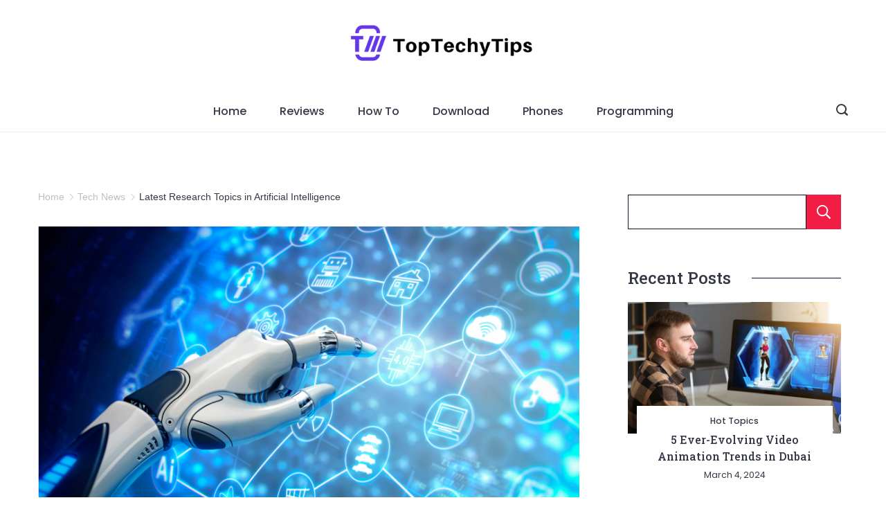

--- FILE ---
content_type: text/html; charset=UTF-8
request_url: https://toptechytips.com/latest-research-topics-in-ai/
body_size: 39450
content:
<!DOCTYPE html>
<html dir="ltr" lang="en-US" prefix="og: https://ogp.me/ns#">
	
<head itemscope="" itemtype="http://schema.org/WebSite" >
        <meta charset="UTF-8">
<meta name="viewport" content="width=device-width, initial-scale=1">
<link rel="profile" href="https://gmpg.org/xfn/11">
	<title>Latest Research Topics in Artificial Intelligence</title>
    <style>
        #wpadminbar #wp-admin-bar-p404_free_top_button .ab-icon:before {
            content: "\f103";
            color: red;
            top: 2px;
        }
    </style>
	<style>img:is([sizes="auto" i], [sizes^="auto," i]) { contain-intrinsic-size: 3000px 1500px }</style>
	
		<!-- All in One SEO Pro 4.7.9 - aioseo.com -->
		<meta name="description" content="Latest Research Topics in Artificial Intelligence. Can Artificial Intelligence and machine learning make predictions about the future?" />
		<meta name="robots" content="max-image-preview:large" />
		<meta name="google-site-verification" content="Ma8XRl0X93JffvltvCUPCcRVM2km17HxzCFFiv3c4KU" />
		<meta name="keywords" content="artificial intelligence" />
		<link rel="canonical" href="https://toptechytips.com/latest-research-topics-in-ai/" />
		<meta name="generator" content="All in One SEO Pro (AIOSEO) 4.7.9" />
		<meta property="og:locale" content="en_US" />
		<meta property="og:site_name" content="Top Techy Tips › Tech News &amp; Tech Tips" />
		<meta property="og:type" content="article" />
		<meta property="og:title" content="Latest Research Topics in Artificial Intelligence" />
		<meta property="og:description" content="Latest Research Topics in Artificial Intelligence. Can Artificial Intelligence and machine learning make predictions about the future?" />
		<meta property="og:url" content="https://toptechytips.com/latest-research-topics-in-ai/" />
		<meta property="og:image" content="https://toptechytips.com/wp-content/uploads/2022/08/cropped-TopTechyTips-FEVICON-e1661607649354.png" />
		<meta property="og:image:secure_url" content="https://toptechytips.com/wp-content/uploads/2022/08/cropped-TopTechyTips-FEVICON-e1661607649354.png" />
		<meta property="og:image:width" content="413" />
		<meta property="og:image:height" content="414" />
		<meta property="article:published_time" content="2019-08-02T00:00:00+00:00" />
		<meta property="article:modified_time" content="2023-04-15T14:45:38+00:00" />
		<meta name="twitter:card" content="summary_large_image" />
		<meta name="twitter:title" content="Latest Research Topics in Artificial Intelligence" />
		<meta name="twitter:description" content="Latest Research Topics in Artificial Intelligence. Can Artificial Intelligence and machine learning make predictions about the future?" />
		<meta name="twitter:image" content="https://toptechytips.com/wp-content/uploads/2022/08/cropped-TopTechyTips-FEVICON-e1661607649354.png" />
		<script type="application/ld+json" class="aioseo-schema">
			{"@context":"https:\/\/schema.org","@graph":[{"@type":"BlogPosting","@id":"https:\/\/toptechytips.com\/latest-research-topics-in-ai\/#blogposting","name":"Latest Research Topics in Artificial Intelligence","headline":"Latest Research Topics in Artificial Intelligence","author":{"@id":"https:\/\/toptechytips.com\/author\/toptechytips\/#author"},"publisher":{"@id":"https:\/\/toptechytips.com\/#organization"},"image":{"@type":"ImageObject","url":"https:\/\/toptechytips.com\/wp-content\/uploads\/2022\/09\/latest-research-topics-in-artificial-intelligence.png","width":843,"height":525},"datePublished":"2019-08-02T00:00:00-04:00","dateModified":"2023-04-15T10:45:38-04:00","inLanguage":"en-US","mainEntityOfPage":{"@id":"https:\/\/toptechytips.com\/latest-research-topics-in-ai\/#webpage"},"isPartOf":{"@id":"https:\/\/toptechytips.com\/latest-research-topics-in-ai\/#webpage"},"articleSection":"Tech News"},{"@type":"BreadcrumbList","@id":"https:\/\/toptechytips.com\/latest-research-topics-in-ai\/#breadcrumblist","itemListElement":[{"@type":"ListItem","@id":"https:\/\/toptechytips.com\/#listItem","position":1,"name":"Home","item":"https:\/\/toptechytips.com\/","nextItem":"https:\/\/toptechytips.com\/latest-research-topics-in-ai\/#listItem"},{"@type":"ListItem","@id":"https:\/\/toptechytips.com\/latest-research-topics-in-ai\/#listItem","position":2,"name":"Latest Research Topics in Artificial Intelligence","previousItem":"https:\/\/toptechytips.com\/#listItem"}]},{"@type":"Organization","@id":"https:\/\/toptechytips.com\/#organization","name":"Top Techy Tips","description":"Tech News & Tech Tips","url":"https:\/\/toptechytips.com\/","telephone":"+12025550219","logo":{"@type":"ImageObject","url":"https:\/\/toptechytips.com\/wp-content\/uploads\/2022\/08\/Top-techy-tips-logo.png","@id":"https:\/\/toptechytips.com\/latest-research-topics-in-ai\/#organizationLogo","width":400,"height":155,"caption":"top techy tips"},"image":{"@id":"https:\/\/toptechytips.com\/latest-research-topics-in-ai\/#organizationLogo"},"sameAs":["https:\/\/facebook.com\/","https:\/\/x.com\/","https:\/\/instagram.com\/","https:\/\/pinterest.com\/"]},{"@type":"Person","@id":"https:\/\/toptechytips.com\/author\/toptechytips\/#author","url":"https:\/\/toptechytips.com\/author\/toptechytips\/","name":"Adam Smith","image":{"@type":"ImageObject","@id":"https:\/\/toptechytips.com\/latest-research-topics-in-ai\/#authorImage","url":"https:\/\/secure.gravatar.com\/avatar\/5ba8187caf0d097b172fbf6d4929b3f12f6e486851fc331a1dcfca7d9940efaf?s=96&d=mm&r=g","width":96,"height":96,"caption":"Adam Smith"}},{"@type":"WebPage","@id":"https:\/\/toptechytips.com\/latest-research-topics-in-ai\/#webpage","url":"https:\/\/toptechytips.com\/latest-research-topics-in-ai\/","name":"Latest Research Topics in Artificial Intelligence","description":"Latest Research Topics in Artificial Intelligence. Can Artificial Intelligence and machine learning make predictions about the future?","inLanguage":"en-US","isPartOf":{"@id":"https:\/\/toptechytips.com\/#website"},"breadcrumb":{"@id":"https:\/\/toptechytips.com\/latest-research-topics-in-ai\/#breadcrumblist"},"author":{"@id":"https:\/\/toptechytips.com\/author\/toptechytips\/#author"},"creator":{"@id":"https:\/\/toptechytips.com\/author\/toptechytips\/#author"},"image":{"@type":"ImageObject","url":"https:\/\/toptechytips.com\/wp-content\/uploads\/2022\/09\/latest-research-topics-in-artificial-intelligence.png","@id":"https:\/\/toptechytips.com\/latest-research-topics-in-ai\/#mainImage","width":843,"height":525},"primaryImageOfPage":{"@id":"https:\/\/toptechytips.com\/latest-research-topics-in-ai\/#mainImage"},"datePublished":"2019-08-02T00:00:00-04:00","dateModified":"2023-04-15T10:45:38-04:00"},{"@type":"WebSite","@id":"https:\/\/toptechytips.com\/#website","url":"https:\/\/toptechytips.com\/","name":"Top Techy Tips","description":"Tech News & Tech Tips","inLanguage":"en-US","publisher":{"@id":"https:\/\/toptechytips.com\/#organization"}}]}
		</script>
		<!-- All in One SEO Pro -->

<link rel='dns-prefetch' href='//fonts.googleapis.com' />
<link rel="alternate" type="application/rss+xml" title="Top Techy Tips &raquo; Feed" href="https://toptechytips.com/feed/" />
<link rel="alternate" type="application/rss+xml" title="Top Techy Tips &raquo; Comments Feed" href="https://toptechytips.com/comments/feed/" />
<script>
window._wpemojiSettings = {"baseUrl":"https:\/\/s.w.org\/images\/core\/emoji\/16.0.1\/72x72\/","ext":".png","svgUrl":"https:\/\/s.w.org\/images\/core\/emoji\/16.0.1\/svg\/","svgExt":".svg","source":{"concatemoji":"https:\/\/toptechytips.com\/wp-includes\/js\/wp-emoji-release.min.js?ver=6.8.3"}};
/*! This file is auto-generated */
!function(s,n){var o,i,e;function c(e){try{var t={supportTests:e,timestamp:(new Date).valueOf()};sessionStorage.setItem(o,JSON.stringify(t))}catch(e){}}function p(e,t,n){e.clearRect(0,0,e.canvas.width,e.canvas.height),e.fillText(t,0,0);var t=new Uint32Array(e.getImageData(0,0,e.canvas.width,e.canvas.height).data),a=(e.clearRect(0,0,e.canvas.width,e.canvas.height),e.fillText(n,0,0),new Uint32Array(e.getImageData(0,0,e.canvas.width,e.canvas.height).data));return t.every(function(e,t){return e===a[t]})}function u(e,t){e.clearRect(0,0,e.canvas.width,e.canvas.height),e.fillText(t,0,0);for(var n=e.getImageData(16,16,1,1),a=0;a<n.data.length;a++)if(0!==n.data[a])return!1;return!0}function f(e,t,n,a){switch(t){case"flag":return n(e,"\ud83c\udff3\ufe0f\u200d\u26a7\ufe0f","\ud83c\udff3\ufe0f\u200b\u26a7\ufe0f")?!1:!n(e,"\ud83c\udde8\ud83c\uddf6","\ud83c\udde8\u200b\ud83c\uddf6")&&!n(e,"\ud83c\udff4\udb40\udc67\udb40\udc62\udb40\udc65\udb40\udc6e\udb40\udc67\udb40\udc7f","\ud83c\udff4\u200b\udb40\udc67\u200b\udb40\udc62\u200b\udb40\udc65\u200b\udb40\udc6e\u200b\udb40\udc67\u200b\udb40\udc7f");case"emoji":return!a(e,"\ud83e\udedf")}return!1}function g(e,t,n,a){var r="undefined"!=typeof WorkerGlobalScope&&self instanceof WorkerGlobalScope?new OffscreenCanvas(300,150):s.createElement("canvas"),o=r.getContext("2d",{willReadFrequently:!0}),i=(o.textBaseline="top",o.font="600 32px Arial",{});return e.forEach(function(e){i[e]=t(o,e,n,a)}),i}function t(e){var t=s.createElement("script");t.src=e,t.defer=!0,s.head.appendChild(t)}"undefined"!=typeof Promise&&(o="wpEmojiSettingsSupports",i=["flag","emoji"],n.supports={everything:!0,everythingExceptFlag:!0},e=new Promise(function(e){s.addEventListener("DOMContentLoaded",e,{once:!0})}),new Promise(function(t){var n=function(){try{var e=JSON.parse(sessionStorage.getItem(o));if("object"==typeof e&&"number"==typeof e.timestamp&&(new Date).valueOf()<e.timestamp+604800&&"object"==typeof e.supportTests)return e.supportTests}catch(e){}return null}();if(!n){if("undefined"!=typeof Worker&&"undefined"!=typeof OffscreenCanvas&&"undefined"!=typeof URL&&URL.createObjectURL&&"undefined"!=typeof Blob)try{var e="postMessage("+g.toString()+"("+[JSON.stringify(i),f.toString(),p.toString(),u.toString()].join(",")+"));",a=new Blob([e],{type:"text/javascript"}),r=new Worker(URL.createObjectURL(a),{name:"wpTestEmojiSupports"});return void(r.onmessage=function(e){c(n=e.data),r.terminate(),t(n)})}catch(e){}c(n=g(i,f,p,u))}t(n)}).then(function(e){for(var t in e)n.supports[t]=e[t],n.supports.everything=n.supports.everything&&n.supports[t],"flag"!==t&&(n.supports.everythingExceptFlag=n.supports.everythingExceptFlag&&n.supports[t]);n.supports.everythingExceptFlag=n.supports.everythingExceptFlag&&!n.supports.flag,n.DOMReady=!1,n.readyCallback=function(){n.DOMReady=!0}}).then(function(){return e}).then(function(){var e;n.supports.everything||(n.readyCallback(),(e=n.source||{}).concatemoji?t(e.concatemoji):e.wpemoji&&e.twemoji&&(t(e.twemoji),t(e.wpemoji)))}))}((window,document),window._wpemojiSettings);
</script>
<style id="ct-main-styles-inline-css">[data-header*="type-1"] .site-header [data-row="bottom"] {--height:60px;--background-image:none;--background-color:var(--paletteColor5);--borderTop:none;--borderBottom:1px solid rgba(1, 13, 0, 0.08);--box-shadow:none;}[data-header*="type-1"] .site-header [data-row="bottom"] > div {--borderTop:none;--borderBottom:none;}[data-header*="type-1"] .site-header [data-sticky*="yes"] [data-row="bottom"] {--background-image:none;--background-color:var(--paletteColor5);--borderTop:none;--borderBottom:1px solid rgba(1, 13, 0, 0.08);--box-shadow:none;}[data-header*="type-1"] .site-header [data-sticky*="yes"] [data-row="bottom"] > div {--borderTop:none;--borderBottom:none;}[data-header*="type-1"] .site-header [data-id="logo"] .site-logo-container {--LogoMaxWidth:300px;}[data-header*="type-1"] .site-header [data-id="logo"] .site-title {--fontFamily:'Yeseva One', Sans-Serif;--fontWeight:400;--textTransform:capitalize;--textDecoration:none;--fontSize:44px;--lineHeight:1.5;--letterSpacing:0em;--linkInitialColor:var(--paletteColor3);--linkHoverColor:var(--paletteColor4);}[data-header*="type-1"] .site-header [data-sticky*="yes"] [data-id="logo"] .site-title {--linkInitialColor:var(--paletteColor2);--linkHoverColor:var(--paletteColor3);}[data-header*="type-1"] .site-header [data-id="logo"] .site-description {--fontWeight:500;--textTransform:uppercase;--fontSize:12px;--lineHeight:1.333;--letterSpacing:0.52em;--color:var(--paletteColor4);}[data-header*="type-1"] .site-header [data-id="logo"] {--margin:0 !important;}[data-header*="type-1"] .site-header [data-id="menu"] {--menu-items-spacing:48px;--menu-indicator-active-color:var(--paletteColor3);--activeIndicatorbackgroundColor:var(--paletteColor7);--margin:0 20px !important;}[data-header*="type-1"] .site-header [data-id="menu"] > ul > li > a {--menu-item-height:100%;--fontWeight:500;--textTransform:normal;--fontSize:16px;--lineHeight:3.7;--linkInitialColor:var(--paletteColor1);--linkHoverColor:var(--paletteColor3);--colorHoverType3:var(--paletteColor5);}[data-header*="type-1"] .site-header [data-id="menu"] .sub-menu {--dropdown-top-offset:0px;--dropdown-width:250px;--dropdown-items-spacing:15px;--fontWeight:400;--fontSize:16px;--linkInitialColor:var(--paletteColor1);--linkHoverColor:var(--paletteColor3);--dropdown-divider:1px dashed var(--paletteColor6);--background-color:var(--paletteColor5);--background-hover-color:var(--paletteColor7);--box-shadow:0px 10px 20px rgba(41, 51, 61, 0.1);--border-radius:0px 0px 2px 2px;}[data-header*="type-1"] .site-header [data-row="middle"] {--height:130px;--background-image:none;--background-color:var(--paletteColor5);--borderTop:none;--borderBottom:none;--box-shadow:none;}[data-header*="type-1"] .site-header [data-row="middle"] > div {--borderTop:none;--borderBottom:none;}[data-header*="type-1"] .site-header [data-sticky*="yes"] [data-row="middle"] {--background-image:none;--background-color:var(--paletteColor5);--borderTop:none;--borderBottom:none;--box-shadow:none;}[data-header*="type-1"] .site-header [data-sticky*="yes"] [data-row="middle"] > div {--borderTop:none;--borderBottom:none;}[data-header*="type-1"] [data-id="mobile-menu"] {--fontWeight:500;--fontSize:30px;--linkInitialColor:var(--paletteColor1);--linkHoverColor:var(--paletteColor3);--mobile_menu_child_size:14px;--padding:5px 0;}[data-header*="type-1"] #offcanvas > section {--background-image:none;--background-color:var(--paletteColor5);}[data-header*="type-1"] #offcanvas {--background-image:none;--background-color:rgba(255,255,255,0);--side-panel-width:500px;--horizontal-alignment:flex-start;}[data-header*="type-1"] [data-behaviour*="side"] {--box-shadow:0px 0px 70px rgba(0, 0, 0, 0.35);}[data-header*="type-1"] #offcanvas .close-button {--closeButtonColor:var(--paletteColor3);--closeButtonHoverColor:var(--paletteColor2);--closeButtonBackground:transparent;}[data-header*="type-1"] [data-id="search"] {--icon-size:17px;--icon-color:var(--paletteColor1);--icon-hover-color:var(--paletteColor3);--margin:0px !important;}[data-header*="type-1"] .search-toggle-form .search-field {--searchHeaderFontColor:var(--paletteColor1);}[data-header*="type-1"] .search-toggle-form .btn-form-close {--closeIconColor:var(--paletteColor5);--closeIconHoverColor:var(--paletteColor4);--closeButtonBackground:#f5585000;--closeButtonHoverBackground:#f5585000;}[data-header*="type-1"] .search-toggle-form {--background-image:none;--background-color:var(--paletteColor4);}[data-header*="type-1"] [data-id="socials"].cb__header-socials {--icon-size:16px;--spacing:16px;}[data-header*="type-1"] [data-id="socials"].cb__header-socials [data-color="custom"] {--icon-color:rgba(1, 13, 0, 0.7);--icon-hover-color:var(--paletteColor3);--background-color:var(--paletteColor7);--background-hover-color:var(--paletteColor6);}[data-header*="type-1"] [data-id="socials"].cb__header-socials .cb__label {--visibility:none;}[data-header*="type-1"] [data-id="trigger"] {--linkInitialColor:var(--paletteColor3);--linkHoverColor:var(--paletteColor4);--secondColor:var(--paletteColor7);--secondColorHover:var(--paletteColor7);--fontWeight:400;--fontSize:18px;}[data-header*="type-1"] {--headerStickyHeight:60px;}[data-footer*="type-1"] footer.cb__footer [data-row="bottom"] > div {--container-spacing:25px;--items-gap:60px;--vertical-alignment:center;--border-top:none;--grid-template-colummns:initial;}[data-footer*="type-1"] footer.cb__footer [data-row="bottom"] .widget-title {--textTransform:uppercase;--fontSize:16px;--lineHeight:1.75;--letterSpacing:0.4px;--headingColor:var(--paletteColor5);}[data-footer*="type-1"] footer.cb__footer [data-row="bottom"] .widget > *:not(.widget-title) {--color:var(--paletteColor5);--headingColor:var(--paletteColor5);}[data-footer*="type-1"] footer.cb__footer [data-row="bottom"] .widget {--linkInitialColor:var(--paletteColor5);--linkHoverColor:var(--paletteColor5);}[data-footer*="type-1"] footer.cb__footer [data-row="bottom"] [data-divider="columns"] {--border:none;}[data-footer*="type-1"] footer.cb__footer [data-row="bottom"] {--border-top:1px solid rgba(255, 255, 255, 0.08);--background-image:none;--background-color:#010d00;}[data-footer*="type-1"] [data-id="copyright"] {--fontWeight:400;--fontSize:14px;--lineHeight:1.75;--color:rgba(255, 255, 255, 0.8);--linkInitialColor:var(--paletteColor5);--linkHoverColor:var(--paletteColor3);}[data-footer*="type-1"] [data-column="copyright"] {--horizontal-alignment:center;--vertical-alignment:flex-start;}[data-footer*="type-1"] footer.cb__footer [data-id="menu"] {--menu-items-spacing:48px;--margin:30px 0 40px 0 !important;}[data-footer*="type-1"] footer.cb__footer [data-column="menu"] {--horizontal-alignment:center;--vertical-alignment:center;}[data-footer*="type-1"] footer.cb__footer [data-id="menu"] ul {--fontWeight:400;--textTransform:normal;--fontSize:16px;--lineHeight:1.3;--letterSpacing:0.3px;}[data-footer*="type-1"] footer.cb__footer [data-id="menu"] > ul > li > a {--linkInitialColor:var(--paletteColor5);--linkHoverColor:var(--paletteColor3);}[data-footer*="type-1"] footer.cb__footer [data-row="middle"] > div {--container-spacing:0px;--items-gap:60px;--vertical-alignment:flex-start;--grid-template-colummns:1fr 2fr;}[data-footer*="type-1"] footer.cb__footer [data-row="middle"] .widget-title {--textTransform:uppercase;--fontSize:16px;--lineHeight:1.75;--letterSpacing:0.4px;--headingColor:var(--paletteColor5);}[data-footer*="type-1"] footer.cb__footer [data-row="middle"] .widget > *:not(.widget-title) {--color:var(--paletteColor5);--headingColor:var(--paletteColor5);}[data-footer*="type-1"] footer.cb__footer [data-row="middle"] .widget {--linkInitialColor:var(--paletteColor5);--linkHoverColor:var(--paletteColor5);}[data-footer*="type-1"] footer.cb__footer [data-row="middle"] [data-divider="columns"] {--border:none;}[data-footer*="type-1"] footer.cb__footer [data-row="middle"] {--background-image:none;--background-color:#010d00;}:root {--fontFamily:'Poppins', Sans-Serif;--fontWeight:400;--fontSize:16px;--lineHeight:1.875;--letterSpacing:0;--btnFontWeight:400;--btnFontSize:18px;--btnLineHeight:1.2;--blogHeadingFontSize:24px;--formBorderInitialColor:#e0e5eb;--formBorderFocusColor:var(--paletteColor1);--formBorderSize:1px;--radioCheckboxInitialColor:#d5d8de;--radioCheckboxAccentColor:var(--paletteColor1);--primaryColor:var(--paletteColor1);--baseColor:#f2f2f2;--genheadingColor:var(--paletteColor2);--genLinkColor:var(--paletteColor3);--genLinkHoverColor:var(--paletteColor3);--textSelectionColor:var(--paletteColor5);--textSelectionHoverColor:var(--paletteColor4);--genborderColor:var(--paletteColor2);--btnTextColor:var(--paletteColor5);--btnTextHoverColor:var(--paletteColor3);--btnBgColor:var(--paletteColor3);--btnBgHoverColor:var(--paletteColor5);--btnBorderColor:var(--paletteColor3);--btnBorderHoverColor:var(--paletteColor3);--paletteColor1:#343746;--paletteColor2:#0e132b;--paletteColor3:#f21d44;--paletteColor4:#827586;--paletteColor5:#ffffff;--paletteColor6:#e4e4e4;--paletteColor7:#feedf0;--paletteColor8:#fff9f9;--color:var(--paletteColor2);--linkInitialColor:var(--paletteColor1);--linkHoverColor:var(--paletteColor2);--selectionTextColor:var(--paletteColor5);--selectionBackgroundColor:var(--paletteColor1);--border-color:rgba(224, 229, 235, 0.9);--headingColor:var(--paletteColor4);--contentSpacing:1.5em;--bottonRoundness:16px;--buttonPadding:12px 24px;--buttonMinHeight:45px;--buttonBorderRadius:3px;--buttonTextInitialColor:var(--paletteColor5);--buttonTextHoverColor:var(--paletteColor5);--buttonInitialColor:var(--paletteColor3);--buttonHoverColor:var(--paletteColor2);--container-max-width:1290px;--content-vertical-spacing:60px;--narrow-container-max-width:750px;--wide-offset:130px;--sidebarWidth:27%;--sidebarWidthNoUnit:27;--sidebarGap:4%;--sidebarOffset:50px;--contentSidebarWidth:28%;--sidebarWidgetSpacing:50px;--widgetsContentAreaSpacing:10px;--breadcrumbsColor:rgba(41,41,41,0.30);--breadcrumbsCurrentColor:var(--paletteColor1);--breadcrumbsSeparatorColor:rgba(41,41,41,0.30);--linkHighlightColor:var(--paletteColor3);--linkHighlightHoverColor:var(--paletteColor5);--linkHighlightBackgroundColor:var(--paletteColor6);--linkHighlightBackgroundHoverColor:var(--paletteColor3);--authorFontColor:var(--paletteColor2);--searchFontColor:var(--paletteColor2);--archiveFontColor:var(--paletteColor2);--blogFontColor:var(--paletteColor2);--titleColor:var(--paletteColor1);--relatedPostCategoryDividerInitialColor:var(--paletteColor1);--relatedPostCategoryDividerHoverColor:var(--paletteColor3);--captionOverlayColor:var(--paletteColor1);--captionColor:var(--paletteColor8);--containerWidth:1200px;--containerContentMaxWidth:768px;--containerVerticalMargin:80px;}h1, .block-editor-page .editor-styles-wrapper h1, .block-editor-page .editor-post-title__block .editor-post-title__input {--fontFamily:'Roboto Slab', Sans-Serif;--fontWeight:500;--fontSize:48px;--lineHeight:1.25;--letterSpacing:0em;}h2 {--fontFamily:'Roboto Slab', Sans-Serif;--fontWeight:500;--fontSize:40px;--lineHeight:1.667;}h3 {--fontFamily:'Roboto Slab', Sans-Serif;--fontWeight:500;--fontSize:32px;--lineHeight:1.333;--letterSpacing:0em;}h4 {--fontFamily:'Roboto Slab', Sans-Serif;--fontWeight:500;--fontSize:24px;--lineHeight:1.333;}h5 {--fontFamily:'Roboto Slab', Sans-Serif;--fontWeight:500;--fontSize:18px;--lineHeight:1.5;--letterSpacing:0em;}h6 {--fontFamily:'Roboto Slab', Sans-Serif;--fontWeight:500;--fontSize:16px;--lineHeight:1.5;}.wp-block-quote.is-style-large p, .wp-block-pullquote p, .rt-quote-widget blockquote {--fontFamily:'Georgia', Sans-Serif;--fontWeight:600;--fontSize:25px;}code, kbd, samp, pre {--fontFamily:'monospace', Sans-Serif;--fontWeight:400;--fontSize:16px;}.rt-sidebar .widget-title {--fontSize:18px;}.entry-summary > .product_title {--fontSize:30px;}.entry-summary .price {--fontWeight:700;--fontSize:20px;}.rishi-breadcrumb-main-wrap .rishi-breadcrumbs {--fontFamily:-apple-system, BlinkMacSystemFont, 'Segoe UI', Roboto, Helvetica, Arial, sans-serif, 'Apple Color Emoji', 'Segoe UI Emoji', 'Segoe UI Symbol';--fontWeight:500;--fontSize:14px;}.woocommerce-store-notice.demo_store {--fontWeight:400;--fontSize:18px;}.woocommerce-page .archive-title-wrapper .tagged-in-wrapper h1 {--fontWeight:700;--fontSize:40px;--lineHeight:1.75;}.cb__menu-trigger .cb__label {--fontWeight:400;--fontSize:18px;}.rt-featured-image .rt-caption-wrap {--fontWeight:400;--fontSize:14px;--lineHeight:1.5;--captionPadding:10px;}body {--background-image:none;--background-color:var(--paletteColor5);}.entry-header .page-title {--fontSize:32px;}.entry-header .entry-meta {--fontWeight:600;--textTransform:uppercase;--fontSize:12px;--lineHeight:1.5;}.entry-header .rt-breadcrumbs {--fontWeight:600;--textTransform:uppercase;--fontSize:12px;}.hero-section[data-type="type-1"] {--margin-bottom:50px;}.page .main-content-wrapper .entry-header {--margin-bottom:50px;}.cb__pagination {--spacing:80px;}.cb__pagination[data-divider] {--border:none;}[data-pagination="simple"] {--colorActive:#ffffff;}[data-prefix="blog"] .entry-card .entry-title {--fontSize:20px;--lineHeight:1.3;}[data-prefix="blog"] .entry-excerpt {--fontSize:16px;}[data-prefix="blog"] .entry-card .entry-meta {--fontWeight:600;--textTransform:uppercase;--fontSize:12px;}[data-prefix="blog"] [data-cards="boxed"] .entry-card {--cardBackground:#ffffff;--border:none;--cardSpacing:35px;--box-shadow:0px 12px 18px -6px rgba(34, 56, 101, 0.04);}[data-prefix="blog"] .entry-card {--entry-divider:1px solid rgba(224, 229, 235, 0.8);}[data-prefix="blog"] [data-cards="simple"] .entry-card {--border:1px dashed rgba(224, 229, 235, 0.8);}[data-prefix="categories"] .entry-card .entry-title {--fontSize:20px;--lineHeight:1.3;}[data-prefix="categories"] .entry-excerpt {--fontSize:16px;}[data-prefix="categories"] .entry-card .entry-meta {--fontWeight:600;--textTransform:uppercase;--fontSize:12px;}[data-prefix="categories"] [data-cards="boxed"] .entry-card {--cardBackground:#ffffff;--border:none;--cardSpacing:35px;--box-shadow:0px 12px 18px -6px rgba(34, 56, 101, 0.04);}[data-prefix="categories"] .entry-card {--entry-divider:1px solid rgba(224, 229, 235, 0.8);}[data-prefix="categories"] [data-cards="simple"] .entry-card {--border:1px dashed rgba(224, 229, 235, 0.8);}[data-prefix="author"] .entry-card .entry-title {--fontSize:20px;--lineHeight:1.3;}[data-prefix="author"] .entry-excerpt {--fontSize:16px;}[data-prefix="author"] .entry-card .entry-meta {--fontWeight:600;--textTransform:uppercase;--fontSize:12px;}[data-prefix="author"] [data-cards="boxed"] .entry-card {--cardBackground:#ffffff;--border:none;--cardSpacing:35px;--box-shadow:0px 12px 18px -6px rgba(34, 56, 101, 0.04);}[data-prefix="author"] .entry-card {--entry-divider:1px solid rgba(224, 229, 235, 0.8);}[data-prefix="author"] [data-cards="simple"] .entry-card {--border:1px dashed rgba(224, 229, 235, 0.8);}[data-prefix="search"] .entry-card .entry-title {--fontSize:20px;--lineHeight:1.3;}[data-prefix="search"] .entry-excerpt {--fontSize:16px;}[data-prefix="search"] .entry-card .entry-meta {--fontWeight:600;--textTransform:uppercase;--fontSize:12px;}[data-prefix="search"] [data-cards="boxed"] .entry-card {--cardBackground:#ffffff;--border:none;--cardSpacing:35px;--box-shadow:0px 12px 18px -6px rgba(34, 56, 101, 0.04);}[data-prefix="search"] .entry-card {--entry-divider:1px solid rgba(224, 229, 235, 0.8);}[data-prefix="search"] [data-cards="simple"] .entry-card {--border:1px dashed rgba(224, 229, 235, 0.8);}form textarea {--formInputHeight:170px;}#secondary {--widgetsHeadingColor:var(--sidebarWidgetsTitleColor);--widgetsFontSize:24px;}.widget-area > * {--widgetsLinkColor:var(--primaryColor);}.widget-area {--widgetsLinkHoverColor:var(--paletteColor3);--sidebarBackgroundColor:var(--paletteColor5);--border:none;--border:1px solid var(--paletteColor6);--sidebar-widgets-spacing:60px;--sidebarInnerSpacing:35px;--box-shadow:0px 12px 18px -6px rgba(34, 56, 101, 0.04);}.widget > *:not(.widget-title) {--headingColor:var(--paletteColor2);}.rishi-breadcrumb-main-wrap {--alignment:left;--padding:0px 0px 10px 0px;}.page .entry-header {--alignment:left;--margin-bottom:50px;}.box-layout.page .main-content-wrapper, .content-box-layout.page .main-content-wrapper {--background-image:none;--background-color:var(--paletteColor5);--padding:40px;--box-radius:3px;}.box-layout.single .main-content-wrapper, .content-box-layout.single .main-content-wrapper {--background-image:none;--background-color:var(--paletteColor8);--padding:40px;--box-radius:3px;}.archive.author .site-content .archive-title-wrapper {--width:142px;--margin:100px;--alignment:left;--authorMargin:30px;--background-image:none;--background-color:var(--paletteColor7);}.search .site-content .archive-title-wrapper {--alignment:left;--margin:100px;--searchMargin:30px;--background-image:none;--background-color:var(--paletteColor7);}.archive .site-content .archive-title-wrapper {--margin:100px;--alignment:left;--archiveMargin:30px;--background-image:none;--background-color:var(--paletteColor7);}.blog .site-content .archive-title-wrapper {--background-image:none;--background-color:var(--paletteColor7);--alignment:left;--margin:20px;}.cb__share-box {--icon-size:15px;--iconSpacing:0px 10px 10px 0px;--alignment:left;--fontWeight:500;--fontSize:14px;--lineHeight:1.2;}.cb__share-box[data-location="top"] {--margin:10px;}.cb__share-box[data-location="bottom"] {--margin:10px;}.cb__share-box[data-sticky="yes"] {--topOffset:150px;--sideOffset:15px;}[data-prefix="single_blog_post"] .post-navigation {--margin:80px;--linkInitialColor:var(--color);}[data-prefix="single_blog_post"] .rt-related-posts-container {--padding:70px;--background-image:none;--background-color:#eff1f5;--visibility:block;}[data-prefix="single_blog_post"] .rt-related-posts {--visibility:grid;}[data-prefix="single_blog_post"] .related-entry-title {--linkInitialColor:var(--color);}.to_top {--topButtonIconColorDefault:var(--paletteColor3);--topButtonIconColorHover:var(--paletteColor5);--topButtonShapeBackgroundDefault:rgba(41,41,41,0);--topButtonShapeBackgroundHover:var(--paletteColor3);--topButtonBorderDefaultColor:var(--paletteColor3);--topButtonBorderHoverColor:var(--paletteColor3);--topButtonSize:14px;--topButtonOffset:25px;--sideButtonOffset:25px;--top-button-border:1px;--top-button-border-radius:1px;--top_button_padding:10px;}.rishi-container[data-strech="full"] {--streched-padding:40px;}</style>
<style id="ct-main-styles-tablet-inline-css" media="(max-width: 999.98px)">[data-header*="type-1"] .site-header [data-row="bottom"] {--height:70px;}[data-header*="type-1"] .site-header [data-id="logo"] .site-title {--fontSize:32px;--lineHeight:1.2;}[data-header*="type-1"] .site-header [data-sticky*="yes"] [data-id="logo"] .site-title {--linkInitialColor:var(--paletteColor3);--linkHoverColor:var(--paletteColor4);}[data-header*="type-1"] .site-header [data-sticky*="yes"] [data-id="logo"] .site-description {--color:var(--paletteColor4);}[data-header*="type-1"] .site-header [data-id="logo"] .site-description {--letterSpacing:0.3em;}[data-header*="type-1"] .site-header [data-row="middle"] {--height:70px;}[data-header*="type-1"] [data-id="mobile-menu"] {--fontSize:16px;}[data-header*="type-1"] [data-behaviour*="side"] {--box-shadow:0px 0px 70px var(--paletteColor8);}[data-header*="type-1"] #offcanvas {--side-panel-width:65vw;}[data-header*="type-1"] {--headerStickyHeight:70px;}[data-footer*="type-1"] footer.cb__footer [data-row="bottom"] > div {--items-gap:40px;--grid-template-colummns:initial;}[data-footer*="type-1"] footer.cb__footer [data-row="middle"] > div {--items-gap:40px;--grid-template-colummns:initial;}h1, .block-editor-page .editor-styles-wrapper h1, .block-editor-page .editor-post-title__block .editor-post-title__input {--fontSize:40px;--lineHeight:1.3;}h2 {--fontSize:32px;}h3 {--fontSize:28px;}h4 {--fontSize:20px;}.entry-header .page-title {--fontSize:30px;}.hero-section[data-type="type-1"] {--margin-bottom:30px;}.page .main-content-wrapper .entry-header {--margin-bottom:30px;}.cb__pagination {--spacing:60px;}#secondary {--widgetsFontSize:18px;}:root {--widgetsContentAreaSpacing:0px;--containerWidth:1024px;--containerContentMaxWidth:500px;--containerVerticalMargin:50px;}.widget-area {--sidebar-widgets-spacing:40px;}.page .entry-header {--margin-bottom:30px;}.box-layout.page .main-content-wrapper, .content-box-layout.page .main-content-wrapper {--padding:15px;}.box-layout.single .main-content-wrapper, .content-box-layout.single .main-content-wrapper {--padding:15px;}.archive.author .site-content .archive-title-wrapper {--width:100px;--margin:60px;}.search .site-content .archive-title-wrapper {--margin:60px;}.archive .site-content .archive-title-wrapper {--margin:60px;}[data-prefix="single_blog_post"] .post-navigation {--margin:60px;}[data-prefix="single_blog_post"] .rt-related-posts-container {--padding:50px;--visibility:none;}[data-prefix="single_blog_post"] .rt-related-posts {--visibility:none;}.rishi-container[data-strech="full"] {--streched-padding:30px;}</style>
<style id="ct-main-styles-mobile-inline-css" media="(max-width: 689.98px)">[data-header*="type-1"] .site-header [data-id="logo"] .site-logo-container {--LogoMaxWidth:181px;}[data-header*="type-1"] .site-header [data-id="logo"] .site-title {--fontSize:28px;--lineHeight:1.1;}[data-header*="type-1"] .site-header [data-id="logo"] .site-description {--fontSize:11px;}[data-header*="type-1"] #offcanvas {--side-panel-width:90vw;}[data-footer*="type-1"] footer.cb__footer [data-row="bottom"] > div {--container-spacing:15px;--grid-template-colummns:initial;}[data-footer*="type-1"] footer.cb__footer [data-id="menu"] {--menu-items-spacing:25px;}[data-footer*="type-1"] footer.cb__footer [data-row="middle"] > div {--grid-template-colummns:initial;}h1, .block-editor-page .editor-styles-wrapper h1, .block-editor-page .editor-post-title__block .editor-post-title__input {--fontSize:32px;}h2 {--fontSize:28px;}h3 {--fontSize:26px;}.entry-header .page-title {--fontSize:25px;}.cb__pagination {--spacing:50px;}[data-prefix="blog"] .entry-card .entry-title {--fontSize:18px;}[data-prefix="blog"] [data-cards="boxed"] .entry-card {--cardSpacing:25px;}[data-prefix="categories"] .entry-card .entry-title {--fontSize:18px;}[data-prefix="categories"] [data-cards="boxed"] .entry-card {--cardSpacing:25px;}[data-prefix="author"] .entry-card .entry-title {--fontSize:18px;}[data-prefix="author"] [data-cards="boxed"] .entry-card {--cardSpacing:25px;}[data-prefix="search"] .entry-card .entry-title {--fontSize:18px;}[data-prefix="search"] [data-cards="boxed"] .entry-card {--cardSpacing:25px;}:root {--content-vertical-spacing:50px;--sidebarWidgetSpacing:30px;--containerWidth:767px;--containerContentMaxWidth:400px;--containerVerticalMargin:20px;}.archive.author .site-content .archive-title-wrapper {--width:80px;}[data-prefix="single_blog_post"] .post-navigation {--margin:40px;}[data-prefix="single_blog_post"] .rt-related-posts-container {--padding:30px;}.to_top {--topButtonOffset:10px;--sideButtonOffset:10px;}.rishi-container[data-strech="full"] {--streched-padding:15px;}</style>

<style id='wp-emoji-styles-inline-css'>

	img.wp-smiley, img.emoji {
		display: inline !important;
		border: none !important;
		box-shadow: none !important;
		height: 1em !important;
		width: 1em !important;
		margin: 0 0.07em !important;
		vertical-align: -0.1em !important;
		background: none !important;
		padding: 0 !important;
	}
</style>
<link rel='stylesheet' id='wp-block-library-css' href='https://toptechytips.com/wp-includes/css/dist/block-library/style.min.css?ver=6.8.3' media='all' />
<style id='classic-theme-styles-inline-css'>
/*! This file is auto-generated */
.wp-block-button__link{color:#fff;background-color:#32373c;border-radius:9999px;box-shadow:none;text-decoration:none;padding:calc(.667em + 2px) calc(1.333em + 2px);font-size:1.125em}.wp-block-file__button{background:#32373c;color:#fff;text-decoration:none}
</style>
<style id='global-styles-inline-css'>
:root{--wp--preset--aspect-ratio--square: 1;--wp--preset--aspect-ratio--4-3: 4/3;--wp--preset--aspect-ratio--3-4: 3/4;--wp--preset--aspect-ratio--3-2: 3/2;--wp--preset--aspect-ratio--2-3: 2/3;--wp--preset--aspect-ratio--16-9: 16/9;--wp--preset--aspect-ratio--9-16: 9/16;--wp--preset--color--black: #000000;--wp--preset--color--cyan-bluish-gray: #abb8c3;--wp--preset--color--white: #ffffff;--wp--preset--color--pale-pink: #f78da7;--wp--preset--color--vivid-red: #cf2e2e;--wp--preset--color--luminous-vivid-orange: #ff6900;--wp--preset--color--luminous-vivid-amber: #fcb900;--wp--preset--color--light-green-cyan: #7bdcb5;--wp--preset--color--vivid-green-cyan: #00d084;--wp--preset--color--pale-cyan-blue: #8ed1fc;--wp--preset--color--vivid-cyan-blue: #0693e3;--wp--preset--color--vivid-purple: #9b51e0;--wp--preset--color--palette-color-1: var(--paletteColor1, #343746);--wp--preset--color--palette-color-2: var(--paletteColor2, #0e132b);--wp--preset--color--palette-color-3: var(--paletteColor3, #f21d44);--wp--preset--color--palette-color-4: var(--paletteColor4, #827586);--wp--preset--color--palette-color-5: var(--paletteColor5, #ffffff);--wp--preset--color--palette-color-6: var(--paletteColor6, #e4e4e4);--wp--preset--color--palette-color-7: var(--paletteColor7, #feedf0);--wp--preset--color--palette-color-8: var(--paletteColor8, #fff9f9);--wp--preset--gradient--vivid-cyan-blue-to-vivid-purple: linear-gradient(135deg,rgba(6,147,227,1) 0%,rgb(155,81,224) 100%);--wp--preset--gradient--light-green-cyan-to-vivid-green-cyan: linear-gradient(135deg,rgb(122,220,180) 0%,rgb(0,208,130) 100%);--wp--preset--gradient--luminous-vivid-amber-to-luminous-vivid-orange: linear-gradient(135deg,rgba(252,185,0,1) 0%,rgba(255,105,0,1) 100%);--wp--preset--gradient--luminous-vivid-orange-to-vivid-red: linear-gradient(135deg,rgba(255,105,0,1) 0%,rgb(207,46,46) 100%);--wp--preset--gradient--very-light-gray-to-cyan-bluish-gray: linear-gradient(135deg,rgb(238,238,238) 0%,rgb(169,184,195) 100%);--wp--preset--gradient--cool-to-warm-spectrum: linear-gradient(135deg,rgb(74,234,220) 0%,rgb(151,120,209) 20%,rgb(207,42,186) 40%,rgb(238,44,130) 60%,rgb(251,105,98) 80%,rgb(254,248,76) 100%);--wp--preset--gradient--blush-light-purple: linear-gradient(135deg,rgb(255,206,236) 0%,rgb(152,150,240) 100%);--wp--preset--gradient--blush-bordeaux: linear-gradient(135deg,rgb(254,205,165) 0%,rgb(254,45,45) 50%,rgb(107,0,62) 100%);--wp--preset--gradient--luminous-dusk: linear-gradient(135deg,rgb(255,203,112) 0%,rgb(199,81,192) 50%,rgb(65,88,208) 100%);--wp--preset--gradient--pale-ocean: linear-gradient(135deg,rgb(255,245,203) 0%,rgb(182,227,212) 50%,rgb(51,167,181) 100%);--wp--preset--gradient--electric-grass: linear-gradient(135deg,rgb(202,248,128) 0%,rgb(113,206,126) 100%);--wp--preset--gradient--midnight: linear-gradient(135deg,rgb(2,3,129) 0%,rgb(40,116,252) 100%);--wp--preset--gradient--juicy-peach: linear-gradient(to right, #ffecd2 0%, #fcb69f 100%);--wp--preset--gradient--young-passion: linear-gradient(to right, #ff8177 0%, #ff867a 0%, #ff8c7f 21%, #f99185 52%, #cf556c 78%, #b12a5b 100%);--wp--preset--gradient--true-sunset: linear-gradient(to right, #fa709a 0%, #fee140 100%);--wp--preset--gradient--morpheus-den: linear-gradient(to top, #30cfd0 0%, #330867 100%);--wp--preset--gradient--plum-plate: linear-gradient(135deg, #667eea 0%, #764ba2 100%);--wp--preset--gradient--aqua-splash: linear-gradient(15deg, #13547a 0%, #80d0c7 100%);--wp--preset--gradient--love-kiss: linear-gradient(to top, #ff0844 0%, #ffb199 100%);--wp--preset--gradient--new-retrowave: linear-gradient(to top, #3b41c5 0%, #a981bb 49%, #ffc8a9 100%);--wp--preset--gradient--plum-bath: linear-gradient(to top, #cc208e 0%, #6713d2 100%);--wp--preset--gradient--high-flight: linear-gradient(to right, #0acffe 0%, #495aff 100%);--wp--preset--gradient--teen-party: linear-gradient(-225deg, #FF057C 0%, #8D0B93 50%, #321575 100%);--wp--preset--gradient--fabled-sunset: linear-gradient(-225deg, #231557 0%, #44107A 29%, #FF1361 67%, #FFF800 100%);--wp--preset--gradient--arielle-smile: radial-gradient(circle 248px at center, #16d9e3 0%, #30c7ec 47%, #46aef7 100%);--wp--preset--gradient--itmeo-branding: linear-gradient(180deg, #2af598 0%, #009efd 100%);--wp--preset--gradient--deep-blue: linear-gradient(to right, #6a11cb 0%, #2575fc 100%);--wp--preset--gradient--strong-bliss: linear-gradient(to right, #f78ca0 0%, #f9748f 19%, #fd868c 60%, #fe9a8b 100%);--wp--preset--gradient--sweet-period: linear-gradient(to top, #3f51b1 0%, #5a55ae 13%, #7b5fac 25%, #8f6aae 38%, #a86aa4 50%, #cc6b8e 62%, #f18271 75%, #f3a469 87%, #f7c978 100%);--wp--preset--gradient--purple-division: linear-gradient(to top, #7028e4 0%, #e5b2ca 100%);--wp--preset--gradient--cold-evening: linear-gradient(to top, #0c3483 0%, #a2b6df 100%, #6b8cce 100%, #a2b6df 100%);--wp--preset--gradient--mountain-rock: linear-gradient(to right, #868f96 0%, #596164 100%);--wp--preset--gradient--desert-hump: linear-gradient(to top, #c79081 0%, #dfa579 100%);--wp--preset--gradient--ethernal-constance: linear-gradient(to top, #09203f 0%, #537895 100%);--wp--preset--gradient--happy-memories: linear-gradient(-60deg, #ff5858 0%, #f09819 100%);--wp--preset--gradient--grown-early: linear-gradient(to top, #0ba360 0%, #3cba92 100%);--wp--preset--gradient--morning-salad: linear-gradient(-225deg, #B7F8DB 0%, #50A7C2 100%);--wp--preset--gradient--night-call: linear-gradient(-225deg, #AC32E4 0%, #7918F2 48%, #4801FF 100%);--wp--preset--gradient--mind-crawl: linear-gradient(-225deg, #473B7B 0%, #3584A7 51%, #30D2BE 100%);--wp--preset--gradient--angel-care: linear-gradient(-225deg, #FFE29F 0%, #FFA99F 48%, #FF719A 100%);--wp--preset--gradient--juicy-cake: linear-gradient(to top, #e14fad 0%, #f9d423 100%);--wp--preset--gradient--rich-metal: linear-gradient(to right, #d7d2cc 0%, #304352 100%);--wp--preset--gradient--mole-hall: linear-gradient(-20deg, #616161 0%, #9bc5c3 100%);--wp--preset--gradient--cloudy-knoxville: linear-gradient(120deg, #fdfbfb 0%, #ebedee 100%);--wp--preset--gradient--soft-grass: linear-gradient(to top, #c1dfc4 0%, #deecdd 100%);--wp--preset--gradient--saint-petersburg: linear-gradient(135deg, #f5f7fa 0%, #c3cfe2 100%);--wp--preset--gradient--everlasting-sky: linear-gradient(135deg, #fdfcfb 0%, #e2d1c3 100%);--wp--preset--gradient--kind-steel: linear-gradient(-20deg, #e9defa 0%, #fbfcdb 100%);--wp--preset--gradient--over-sun: linear-gradient(60deg, #abecd6 0%, #fbed96 100%);--wp--preset--gradient--premium-white: linear-gradient(to top, #d5d4d0 0%, #d5d4d0 1%, #eeeeec 31%, #efeeec 75%, #e9e9e7 100%);--wp--preset--gradient--clean-mirror: linear-gradient(45deg, #93a5cf 0%, #e4efe9 100%);--wp--preset--gradient--wild-apple: linear-gradient(to top, #d299c2 0%, #fef9d7 100%);--wp--preset--gradient--snow-again: linear-gradient(to top, #e6e9f0 0%, #eef1f5 100%);--wp--preset--gradient--confident-cloud: linear-gradient(to top, #dad4ec 0%, #dad4ec 1%, #f3e7e9 100%);--wp--preset--gradient--glass-water: linear-gradient(to top, #dfe9f3 0%, white 100%);--wp--preset--gradient--perfect-white: linear-gradient(-225deg, #E3FDF5 0%, #FFE6FA 100%);--wp--preset--font-size--small: 13px;--wp--preset--font-size--medium: 20px;--wp--preset--font-size--large: 36px;--wp--preset--font-size--x-large: 42px;--wp--preset--spacing--20: 0.44rem;--wp--preset--spacing--30: 0.67rem;--wp--preset--spacing--40: 1rem;--wp--preset--spacing--50: 1.5rem;--wp--preset--spacing--60: 2.25rem;--wp--preset--spacing--70: 3.38rem;--wp--preset--spacing--80: 5.06rem;--wp--preset--shadow--natural: 6px 6px 9px rgba(0, 0, 0, 0.2);--wp--preset--shadow--deep: 12px 12px 50px rgba(0, 0, 0, 0.4);--wp--preset--shadow--sharp: 6px 6px 0px rgba(0, 0, 0, 0.2);--wp--preset--shadow--outlined: 6px 6px 0px -3px rgba(255, 255, 255, 1), 6px 6px rgba(0, 0, 0, 1);--wp--preset--shadow--crisp: 6px 6px 0px rgba(0, 0, 0, 1);}:where(.is-layout-flex){gap: 0.5em;}:where(.is-layout-grid){gap: 0.5em;}body .is-layout-flex{display: flex;}.is-layout-flex{flex-wrap: wrap;align-items: center;}.is-layout-flex > :is(*, div){margin: 0;}body .is-layout-grid{display: grid;}.is-layout-grid > :is(*, div){margin: 0;}:where(.wp-block-columns.is-layout-flex){gap: 2em;}:where(.wp-block-columns.is-layout-grid){gap: 2em;}:where(.wp-block-post-template.is-layout-flex){gap: 1.25em;}:where(.wp-block-post-template.is-layout-grid){gap: 1.25em;}.has-black-color{color: var(--wp--preset--color--black) !important;}.has-cyan-bluish-gray-color{color: var(--wp--preset--color--cyan-bluish-gray) !important;}.has-white-color{color: var(--wp--preset--color--white) !important;}.has-pale-pink-color{color: var(--wp--preset--color--pale-pink) !important;}.has-vivid-red-color{color: var(--wp--preset--color--vivid-red) !important;}.has-luminous-vivid-orange-color{color: var(--wp--preset--color--luminous-vivid-orange) !important;}.has-luminous-vivid-amber-color{color: var(--wp--preset--color--luminous-vivid-amber) !important;}.has-light-green-cyan-color{color: var(--wp--preset--color--light-green-cyan) !important;}.has-vivid-green-cyan-color{color: var(--wp--preset--color--vivid-green-cyan) !important;}.has-pale-cyan-blue-color{color: var(--wp--preset--color--pale-cyan-blue) !important;}.has-vivid-cyan-blue-color{color: var(--wp--preset--color--vivid-cyan-blue) !important;}.has-vivid-purple-color{color: var(--wp--preset--color--vivid-purple) !important;}.has-black-background-color{background-color: var(--wp--preset--color--black) !important;}.has-cyan-bluish-gray-background-color{background-color: var(--wp--preset--color--cyan-bluish-gray) !important;}.has-white-background-color{background-color: var(--wp--preset--color--white) !important;}.has-pale-pink-background-color{background-color: var(--wp--preset--color--pale-pink) !important;}.has-vivid-red-background-color{background-color: var(--wp--preset--color--vivid-red) !important;}.has-luminous-vivid-orange-background-color{background-color: var(--wp--preset--color--luminous-vivid-orange) !important;}.has-luminous-vivid-amber-background-color{background-color: var(--wp--preset--color--luminous-vivid-amber) !important;}.has-light-green-cyan-background-color{background-color: var(--wp--preset--color--light-green-cyan) !important;}.has-vivid-green-cyan-background-color{background-color: var(--wp--preset--color--vivid-green-cyan) !important;}.has-pale-cyan-blue-background-color{background-color: var(--wp--preset--color--pale-cyan-blue) !important;}.has-vivid-cyan-blue-background-color{background-color: var(--wp--preset--color--vivid-cyan-blue) !important;}.has-vivid-purple-background-color{background-color: var(--wp--preset--color--vivid-purple) !important;}.has-black-border-color{border-color: var(--wp--preset--color--black) !important;}.has-cyan-bluish-gray-border-color{border-color: var(--wp--preset--color--cyan-bluish-gray) !important;}.has-white-border-color{border-color: var(--wp--preset--color--white) !important;}.has-pale-pink-border-color{border-color: var(--wp--preset--color--pale-pink) !important;}.has-vivid-red-border-color{border-color: var(--wp--preset--color--vivid-red) !important;}.has-luminous-vivid-orange-border-color{border-color: var(--wp--preset--color--luminous-vivid-orange) !important;}.has-luminous-vivid-amber-border-color{border-color: var(--wp--preset--color--luminous-vivid-amber) !important;}.has-light-green-cyan-border-color{border-color: var(--wp--preset--color--light-green-cyan) !important;}.has-vivid-green-cyan-border-color{border-color: var(--wp--preset--color--vivid-green-cyan) !important;}.has-pale-cyan-blue-border-color{border-color: var(--wp--preset--color--pale-cyan-blue) !important;}.has-vivid-cyan-blue-border-color{border-color: var(--wp--preset--color--vivid-cyan-blue) !important;}.has-vivid-purple-border-color{border-color: var(--wp--preset--color--vivid-purple) !important;}.has-vivid-cyan-blue-to-vivid-purple-gradient-background{background: var(--wp--preset--gradient--vivid-cyan-blue-to-vivid-purple) !important;}.has-light-green-cyan-to-vivid-green-cyan-gradient-background{background: var(--wp--preset--gradient--light-green-cyan-to-vivid-green-cyan) !important;}.has-luminous-vivid-amber-to-luminous-vivid-orange-gradient-background{background: var(--wp--preset--gradient--luminous-vivid-amber-to-luminous-vivid-orange) !important;}.has-luminous-vivid-orange-to-vivid-red-gradient-background{background: var(--wp--preset--gradient--luminous-vivid-orange-to-vivid-red) !important;}.has-very-light-gray-to-cyan-bluish-gray-gradient-background{background: var(--wp--preset--gradient--very-light-gray-to-cyan-bluish-gray) !important;}.has-cool-to-warm-spectrum-gradient-background{background: var(--wp--preset--gradient--cool-to-warm-spectrum) !important;}.has-blush-light-purple-gradient-background{background: var(--wp--preset--gradient--blush-light-purple) !important;}.has-blush-bordeaux-gradient-background{background: var(--wp--preset--gradient--blush-bordeaux) !important;}.has-luminous-dusk-gradient-background{background: var(--wp--preset--gradient--luminous-dusk) !important;}.has-pale-ocean-gradient-background{background: var(--wp--preset--gradient--pale-ocean) !important;}.has-electric-grass-gradient-background{background: var(--wp--preset--gradient--electric-grass) !important;}.has-midnight-gradient-background{background: var(--wp--preset--gradient--midnight) !important;}.has-small-font-size{font-size: var(--wp--preset--font-size--small) !important;}.has-medium-font-size{font-size: var(--wp--preset--font-size--medium) !important;}.has-large-font-size{font-size: var(--wp--preset--font-size--large) !important;}.has-x-large-font-size{font-size: var(--wp--preset--font-size--x-large) !important;}
:where(.wp-block-post-template.is-layout-flex){gap: 1.25em;}:where(.wp-block-post-template.is-layout-grid){gap: 1.25em;}
:where(.wp-block-columns.is-layout-flex){gap: 2em;}:where(.wp-block-columns.is-layout-grid){gap: 2em;}
:root :where(.wp-block-pullquote){font-size: 1.5em;line-height: 1.6;}
</style>
<link rel='stylesheet' id='rishi-companion-frontend-css' href='https://toptechytips.com/wp-content/plugins/rishi-companion/assets/build/public.css?ver=6.8.3' media='all' />
<link rel='stylesheet' id='rishi-companion-blocks-public-css' href='https://toptechytips.com/wp-content/plugins/rishi-companion/assets/build/blocks.css?ver=6.8.3' media='all' />
<style id='wpxpo-global-style-inline-css'>
:root {
			--preset-color1: #00ADB5;
			--preset-color2: #F08A5D;
			--preset-color3: #B83B5E;
			--preset-color4: #B83B5E;
			--preset-color5: #71C9CE;
			--preset-color6: #F38181;
			--preset-color7: #FF2E63;
			--preset-color8: #EEEEEE;
			--preset-color9: #F9ED69;
		}{}
</style>
<style id='ultp-preset-colors-style-inline-css'>
:root { --postx_preset_Base_1_color: #f4f4ff; --postx_preset_Base_2_color: #dddff8; --postx_preset_Base_3_color: #B4B4D6; --postx_preset_Primary_color: #3323f0; --postx_preset_Secondary_color: #4a5fff; --postx_preset_Tertiary_color: #FFFFFF; --postx_preset_Contrast_3_color: #545472; --postx_preset_Contrast_2_color: #262657; --postx_preset_Contrast_1_color: #10102e; --postx_preset_Over_Primary_color: #ffffff;  }
</style>
<style id='ultp-preset-gradient-style-inline-css'>
:root { --postx_preset_Primary_to_Secondary_to_Right_gradient: linear-gradient(90deg, var(--postx_preset_Primary_color) 0%, var(--postx_preset_Secondary_color) 100%); --postx_preset_Primary_to_Secondary_to_Bottom_gradient: linear-gradient(180deg, var(--postx_preset_Primary_color) 0%, var(--postx_preset_Secondary_color) 100%); --postx_preset_Secondary_to_Primary_to_Right_gradient: linear-gradient(90deg, var(--postx_preset_Secondary_color) 0%, var(--postx_preset_Primary_color) 100%); --postx_preset_Secondary_to_Primary_to_Bottom_gradient: linear-gradient(180deg, var(--postx_preset_Secondary_color) 0%, var(--postx_preset_Primary_color) 100%); --postx_preset_Cold_Evening_gradient: linear-gradient(0deg, rgb(12, 52, 131) 0%, rgb(162, 182, 223) 100%, rgb(107, 140, 206) 100%, rgb(162, 182, 223) 100%); --postx_preset_Purple_Division_gradient: linear-gradient(0deg, rgb(112, 40, 228) 0%, rgb(229, 178, 202) 100%); --postx_preset_Over_Sun_gradient: linear-gradient(60deg, rgb(171, 236, 214) 0%, rgb(251, 237, 150) 100%); --postx_preset_Morning_Salad_gradient: linear-gradient(-255deg, rgb(183, 248, 219) 0%, rgb(80, 167, 194) 100%); --postx_preset_Fabled_Sunset_gradient: linear-gradient(-270deg, rgb(35, 21, 87) 0%, rgb(68, 16, 122) 29%, rgb(255, 19, 97) 67%, rgb(255, 248, 0) 100%);  }
</style>
<style id='ultp-preset-typo-style-inline-css'>
:root { --postx_preset_Heading_typo_font_family: Helvetica; --postx_preset_Heading_typo_font_family_type: sans-serif; --postx_preset_Heading_typo_font_weight: 600; --postx_preset_Heading_typo_text_transform: capitalize; --postx_preset_Body_and_Others_typo_font_family: Helvetica; --postx_preset_Body_and_Others_typo_font_family_type: sans-serif; --postx_preset_Body_and_Others_typo_font_weight: 400; --postx_preset_Body_and_Others_typo_text_transform: lowercase; --postx_preset_body_typo_font_size_lg: 16px; --postx_preset_paragraph_1_typo_font_size_lg: 12px; --postx_preset_paragraph_2_typo_font_size_lg: 12px; --postx_preset_paragraph_3_typo_font_size_lg: 12px; --postx_preset_heading_h1_typo_font_size_lg: 42px; --postx_preset_heading_h2_typo_font_size_lg: 36px; --postx_preset_heading_h3_typo_font_size_lg: 30px; --postx_preset_heading_h4_typo_font_size_lg: 24px; --postx_preset_heading_h5_typo_font_size_lg: 20px; --postx_preset_heading_h6_typo_font_size_lg: 16px; }
</style>
<link rel='stylesheet' id='rishi-fonts-font-source-google-css' href='https://fonts.googleapis.com/css2?family=Poppins:wght@400;500;600;700&#038;family=Roboto%20Slab:wght@500&#038;family=Yeseva%20One:wght@400&#038;display=swap' media='all' />
<link rel='stylesheet' id='rishi-style-css' href='https://toptechytips.com/wp-content/themes/rishi/style.min.css?ver=1.2.2' media='all' />
<script src="https://toptechytips.com/wp-includes/js/jquery/jquery.min.js?ver=3.7.1" id="jquery-core-js"></script>
<script src="https://toptechytips.com/wp-includes/js/jquery/jquery-migrate.min.js?ver=3.4.1" id="jquery-migrate-js"></script>
<link rel="https://api.w.org/" href="https://toptechytips.com/wp-json/" /><link rel="alternate" title="JSON" type="application/json" href="https://toptechytips.com/wp-json/wp/v2/posts/34565" /><link rel="EditURI" type="application/rsd+xml" title="RSD" href="https://toptechytips.com/xmlrpc.php?rsd" />
<meta name="generator" content="WordPress 6.8.3" />
<link rel='shortlink' href='https://toptechytips.com/?p=34565' />
<link rel="alternate" title="oEmbed (JSON)" type="application/json+oembed" href="https://toptechytips.com/wp-json/oembed/1.0/embed?url=https%3A%2F%2Ftoptechytips.com%2Flatest-research-topics-in-ai%2F" />
<link rel="alternate" title="oEmbed (XML)" type="text/xml+oembed" href="https://toptechytips.com/wp-json/oembed/1.0/embed?url=https%3A%2F%2Ftoptechytips.com%2Flatest-research-topics-in-ai%2F&#038;format=xml" />
<link rel="icon" href="data:,"><script type="application/ld+json">{
    "@context": "http://schema.org",
    "@type": "BlogPosting",
    "mainEntityOfPage": {
        "@type": "WebPage",
        "@id": "https://toptechytips.com/latest-research-topics-in-ai/"
    },
    "headline": "Latest Research Topics in Artificial Intelligence",
    "datePublished": "2019-08-02T00:00:00-0400",
    "dateModified": "2023-04-15T10:45:38-0400",
    "author": {
        "@type": "Person",
        "name": "Adam Smith",
        "url": "https://toptechytips.com"
    },
    "description": "Latest Research Topics in Artificial Intelligence. Can Artificial Intelligence and machine learning make predictions about the future?",
    "image": {
        "@type": "ImageObject",
        "url": "https://toptechytips.com/wp-content/uploads/2022/09/latest-research-topics-in-artificial-intelligence.png",
        "width": 843,
        "height": 525
    },
    "publisher": {
        "@type": "Organization",
        "name": "Top Techy Tips",
        "description": "Tech News &amp; Tech Tips",
        "logo": {
            "@type": "ImageObject",
            "url": "https://toptechytips.com/wp-content/uploads/2022/08/Top-techy-tips-logo.png",
            "width": 155,
            "height": 60
        }
    }
}</script><!-- Google tag (gtag.js) -->
<script async src="https://www.googletagmanager.com/gtag/js?id=G-9S9WBWL5WL"></script>
<script>
  window.dataLayer = window.dataLayer || [];
  function gtag(){dataLayer.push(arguments);}
  gtag('js', new Date());

  gtag('config', 'G-9S9WBWL5WL');
</script>
<noscript><style>.lazyload[data-src]{display:none !important;}</style></noscript><style>.lazyload{background-image:none !important;}.lazyload:before{background-image:none !important;}</style><link rel="icon" href="https://toptechytips.com/wp-content/uploads/2022/08/cropped-TopTechyTips-FEVICON-32x32.png" sizes="32x32" />
<link rel="icon" href="https://toptechytips.com/wp-content/uploads/2022/08/cropped-TopTechyTips-FEVICON-192x192.png" sizes="192x192" />
<link rel="apple-touch-icon" href="https://toptechytips.com/wp-content/uploads/2022/08/cropped-TopTechyTips-FEVICON-180x180.png" />
<meta name="msapplication-TileImage" content="https://toptechytips.com/wp-content/uploads/2022/08/cropped-TopTechyTips-FEVICON-270x270.png" />
    </head>

<body class="wp-singular post-template-default single single-post postid-34565 single-format-standard wp-custom-logo wp-embed-responsive wp-theme-rishi postx-page default-layout rishi-has-blocks rightsidebar rt-loading"itemscope="" itemtype="http://schema.org/Blog" data-link="type-2" data-forms="classic" data-prefix="single_blog_post" data-header="type-1:sticky" data-footer="type-1" itemscope="itemscope" itemtype="https://schema.org/Blog" >
    	<div id="main-container" class="site">
		<a class="skip-link screen-reader-text" href="#primary">Skip to content</a>
	<header id="header" class="site-header" data-id="type-1" itemscope="" itemtype="https://schema.org/WPHeader" ><div data-device="desktop" ><div data-row="middle" data-column-set="1" ><div class="customizer_builder__container" ><div data-column="middle" ><div data-items="" >
<div class="site-branding" data-id="logo"  data-logo="top"  itemscope="itemscope" itemtype="https://schema.org/Organization" >

								<a href="https://toptechytips.com/" class="site-logo-container" rel="home"><img width="400" height="155" src="[data-uri]" class="default-logo lazyload" alt="top techy tips" data-src="https://toptechytips.com/wp-content/uploads/2022/08/Top-techy-tips-logo.png" decoding="async" data-eio-rwidth="400" data-eio-rheight="155" /><noscript><img width="400" height="155" src="https://toptechytips.com/wp-content/uploads/2022/08/Top-techy-tips-logo.png" class="default-logo" alt="top techy tips" data-eio="l" /></noscript></a>										<span class="screen-reader-text site-title cb__hidden-sm" itemprop="name" >
					<a href="https://toptechytips.com/" rel="home" itemprop="url" >
											</a>
				</span>
						</div>
</div></div></div></div><div class="rt-sticky-container"><div data-sticky="shrink"><div data-row="bottom" data-column-set="3" ><div class="customizer_builder__container" ><div data-column="start" ></div><div data-column="middle" ><div data-items="" ><nav
	id="header-menu-1"
	class="header-menu-1"
	data-id="menu" 	data-menu="type-2:default"
	data-dropdown="type-1:simple"		data-responsive="yes"	itemscope="" itemtype="http://schema.org/SiteNavigationElement" >
	<ul id="menu-menu-header" class="menu"><li id="menu-item-700" class="menu-item menu-item-type-post_type menu-item-object-page menu-item-home menu-item-700"><a href="https://toptechytips.com/">Home</a></li>
<li id="menu-item-710" class="menu-item menu-item-type-taxonomy menu-item-object-category menu-item-710"><a href="https://toptechytips.com/category/reviews/">Reviews</a></li>
<li id="menu-item-707" class="menu-item menu-item-type-taxonomy menu-item-object-category menu-item-707"><a href="https://toptechytips.com/category/how-to/">How To</a></li>
<li id="menu-item-706" class="menu-item menu-item-type-taxonomy menu-item-object-category menu-item-706"><a href="https://toptechytips.com/category/download/">Download</a></li>
<li id="menu-item-708" class="menu-item menu-item-type-taxonomy menu-item-object-category menu-item-708"><a href="https://toptechytips.com/category/phones/">Phones</a></li>
<li id="menu-item-709" class="menu-item menu-item-type-taxonomy menu-item-object-category menu-item-709"><a href="https://toptechytips.com/category/programming/">Programming</a></li>
</ul></nav>

</div></div><div data-column="end" data-placements="1" ><div data-items="primary" ><div class="search-form-section">
	<button class="cb__header-search  header-search-btn" data-modal-key="95013" data-id="search" aria-label="Search icon link" data-label="left" data-id="search" >

		<span class="cb__label cb__hidden-sm cb__hidden-md cb__hidden-lg">Search</span>

		<svg class="cb__icon" width="15" height="15" viewBox="0 0 15 15">
			<path d="M14.6 13L12 10.5c.7-.8 1.3-2.5 1.3-3.8 0-3.6-3-6.6-6.6-6.6C3 0 0 3.1 0 6.7c0 3.6 3 6.6 6.6 6.6 1.4 0 2.7-.6 3.8-1.2l2.5 2.3c.7.7 1.2.7 1.7.2.5-.5.5-1 0-1.6zm-8-1.4c-2.7 0-4.9-2.2-4.9-4.9s2.2-4.9 4.9-4.9 4.9 2.2 4.9 4.9c0 2.6-2.2 4.9-4.9 4.9z" />
		</svg>
	</button>
	
	<div class="search-toggle-form  cover-modal" data-modal-key="95013" data-modal-target-string=".search-modal">
		<div class="header-search-inner" >
			<form autocomplete="off" role="search" method="get"
	class="search-form"
	action="https://toptechytips.com"
	data-live-results="thumbs"	>
	<label>
		<span class="screen-reader-text">Search for:</span>
		<input type="search" class="search-field" placeholder="Search"  value="" name="s" title="Search Input" />
		
					<input type="hidden" name="rt_post_type" value="post:page:product">
			</label>
	<input type="submit" class="search-submit" value="Search">
</form>
			<button id="btn-form-close" class="btn-form-close close"  ></button>
		</div>
	</div>
</div></div></div></div></div></div></div></div><div data-device="mobile" ><div class="rt-sticky-container"><div data-sticky="shrink"><div data-row="bottom" data-column-set="2" ><div class="customizer_builder__container" ><div data-column="start" data-placements="1" ><div data-items="primary" >
<div class="site-branding" data-id="logo"  data-logo="top"  itemscope="itemscope" itemtype="https://schema.org/Organization" >

								<a href="https://toptechytips.com/" class="site-logo-container" rel="home"><img width="400" height="155" src="[data-uri]" class="default-logo lazyload" alt="top techy tips" data-src="https://toptechytips.com/wp-content/uploads/2022/08/Top-techy-tips-logo.png" decoding="async" data-eio-rwidth="400" data-eio-rheight="155" /><noscript><img width="400" height="155" src="https://toptechytips.com/wp-content/uploads/2022/08/Top-techy-tips-logo.png" class="default-logo" alt="top techy tips" data-eio="l" /></noscript></a>										<span class="screen-reader-text site-title cb__hidden-sm" itemprop="name" >
					<a href="https://toptechytips.com/" rel="home" itemprop="url" >
											</a>
				</span>
						</div>
</div></div><div data-column="end" data-placements="1" ><div data-items="primary" ><div class="search-form-section">
	<button class="cb__header-search  header-search-btn" data-modal-key="80829" data-id="search" aria-label="Search icon link" data-label="left" data-id="search" >

		<span class="cb__label cb__hidden-sm cb__hidden-md cb__hidden-lg">Search</span>

		<svg class="cb__icon" width="15" height="15" viewBox="0 0 15 15">
			<path d="M14.6 13L12 10.5c.7-.8 1.3-2.5 1.3-3.8 0-3.6-3-6.6-6.6-6.6C3 0 0 3.1 0 6.7c0 3.6 3 6.6 6.6 6.6 1.4 0 2.7-.6 3.8-1.2l2.5 2.3c.7.7 1.2.7 1.7.2.5-.5.5-1 0-1.6zm-8-1.4c-2.7 0-4.9-2.2-4.9-4.9s2.2-4.9 4.9-4.9 4.9 2.2 4.9 4.9c0 2.6-2.2 4.9-4.9 4.9z" />
		</svg>
	</button>
	
	<div class="search-toggle-form  cover-modal" data-modal-key="80829" data-modal-target-string=".search-modal">
		<div class="header-search-inner" >
			<form autocomplete="off" role="search" method="get"
	class="search-form"
	action="https://toptechytips.com"
	data-live-results="thumbs"	>
	<label>
		<span class="screen-reader-text">Search for:</span>
		<input type="search" class="search-field" placeholder="Search"  value="" name="s" title="Search Input" />
		
					<input type="hidden" name="rt_post_type" value="post:page:product">
			</label>
	<input type="submit" class="search-submit" value="Search">
</form>
			<button id="btn-form-close" class="btn-form-close close"  ></button>
		</div>
	</div>
</div>
<a href="#offcanvas" class="cb__header-trigger toggle-btn" data-toggle-target=".main-menu-modal" data-toggle-body-class="showing-main-menu-modal" aria-expanded="false" data-set-focus=".close-main-nav-toggle" data-design="simple" aria-label="Menu" data-id="trigger" >

	<span class="cb__menu-trigger" data-type="type-1">
		<span></span>
	</span>

	<span class="cb__label" hidden>
		Menu	</span>
</a>
</div></div></div></div></div></div></div></header><div class="cb__drawer-header-canvas"><div id="offcanvas" class="cb__panel site-header" data-behaviour="right-side" data-device="mobile" ><section class="mobile-menu-list main-menu-modal cover-modal"> <div class="mobile-menus" aria-label=Mobile>
		<div class="cb__panel-actions">
			<button class="close-button close close-main-nav-toggle" data-toggle-target=".main-menu-modal" data-toggle-body-class="showing-main-menu-modal" aria-expanded="false" data-set-focus=".main-menu-modal">
				<span class="cb__menu-trigger closed">
					<span></span>
				</span>
			</button>
		</div>
		<div class="cb__panel_content" data-device="desktop" ></div><div class="cb__panel_content" data-device="mobile" >
<nav class="mobile-menu" data-id="mobile-menu" data-type="type-1" >
	<ul id="menu-menu-header-1" class=""><li class="menu-item menu-item-type-post_type menu-item-object-page menu-item-home menu-item-700"><a href="https://toptechytips.com/">Home</a></li>
<li class="menu-item menu-item-type-taxonomy menu-item-object-category menu-item-710"><a href="https://toptechytips.com/category/reviews/">Reviews</a></li>
<li class="menu-item menu-item-type-taxonomy menu-item-object-category menu-item-707"><a href="https://toptechytips.com/category/how-to/">How To</a></li>
<li class="menu-item menu-item-type-taxonomy menu-item-object-category menu-item-706"><a href="https://toptechytips.com/category/download/">Download</a></li>
<li class="menu-item menu-item-type-taxonomy menu-item-object-category menu-item-708"><a href="https://toptechytips.com/category/phones/">Phones</a></li>
<li class="menu-item menu-item-type-taxonomy menu-item-object-category menu-item-709"><a href="https://toptechytips.com/category/programming/">Programming</a></li>
</ul></nav>

<div class="cb__header-socials " data-id="socials" >

	
		<div class="cb__social-box" data-icon-size="custom" data-color="custom" data-icons-type="simple" >
			
							
				<a href="#" target="_blank" rel="" data-network="facebook" aria-label="Facebook">

					<span class="cb__icon-container">
						
				<svg
				class="rt-icon"
				width="20"
				height="20"
				viewBox="0 0 24 24">
					<path d="m15.997 3.985h2.191v-3.816c-.378-.052-1.678-.169-3.192-.169-3.159 0-5.323 1.987-5.323 5.639v3.361h-3.486v4.266h3.486v10.734h4.274v-10.733h3.345l.531-4.266h-3.877v-2.939c.001-1.233.333-2.077 2.051-2.077z"/>
				</svg>
								</span>

					<span class="cb__label" >Facebook</span>
				</a>
							
				<a href="#" target="_blank" rel="" data-network="instagram" aria-label="Instagram">

					<span class="cb__icon-container">
						
				<svg
				class="rt-icon"
				width="20"
				height="20"
				viewBox="0 0 511 511.9">
					<path d="m510.949219 150.5c-1.199219-27.199219-5.597657-45.898438-11.898438-62.101562-6.5-17.199219-16.5-32.597657-29.601562-45.398438-12.800781-13-28.300781-23.101562-45.300781-29.5-16.296876-6.300781-34.898438-10.699219-62.097657-11.898438-27.402343-1.300781-36.101562-1.601562-105.601562-1.601562s-78.199219.300781-105.5 1.5c-27.199219 1.199219-45.898438 5.601562-62.097657 11.898438-17.203124 6.5-32.601562 16.5-45.402343 29.601562-13 12.800781-23.097657 28.300781-29.5 45.300781-6.300781 16.300781-10.699219 34.898438-11.898438 62.097657-1.300781 27.402343-1.601562 36.101562-1.601562 105.601562s.300781 78.199219 1.5 105.5c1.199219 27.199219 5.601562 45.898438 11.902343 62.101562 6.5 17.199219 16.597657 32.597657 29.597657 45.398438 12.800781 13 28.300781 23.101562 45.300781 29.5 16.300781 6.300781 34.898438 10.699219 62.101562 11.898438 27.296876 1.203124 36 1.5 105.5 1.5s78.199219-.296876 105.5-1.5c27.199219-1.199219 45.898438-5.597657 62.097657-11.898438 34.402343-13.300781 61.601562-40.5 74.902343-74.898438 6.296876-16.300781 10.699219-34.902343 11.898438-62.101562 1.199219-27.300781 1.5-36 1.5-105.5s-.101562-78.199219-1.300781-105.5zm-46.097657 209c-1.101562 25-5.300781 38.5-8.800781 47.5-8.601562 22.300781-26.300781 40-48.601562 48.601562-9 3.5-22.597657 7.699219-47.5 8.796876-27 1.203124-35.097657 1.5-103.398438 1.5s-76.5-.296876-103.402343-1.5c-25-1.097657-38.5-5.296876-47.5-8.796876-11.097657-4.101562-21.199219-10.601562-29.398438-19.101562-8.5-8.300781-15-18.300781-19.101562-29.398438-3.5-9-7.699219-22.601562-8.796876-47.5-1.203124-27-1.5-35.101562-1.5-103.402343s.296876-76.5 1.5-103.398438c1.097657-25 5.296876-38.5 8.796876-47.5 4.101562-11.101562 10.601562-21.199219 19.203124-29.402343 8.296876-8.5 18.296876-15 29.398438-19.097657 9-3.5 22.601562-7.699219 47.5-8.800781 27-1.199219 35.101562-1.5 103.398438-1.5 68.402343 0 76.5.300781 103.402343 1.5 25 1.101562 38.5 5.300781 47.5 8.800781 11.097657 4.097657 21.199219 10.597657 29.398438 19.097657 8.5 8.300781 15 18.300781 19.101562 29.402343 3.5 9 7.699219 22.597657 8.800781 47.5 1.199219 27 1.5 35.097657 1.5 103.398438s-.300781 76.300781-1.5 103.300781zm0 0"/><path d="m256.449219 124.5c-72.597657 0-131.5 58.898438-131.5 131.5s58.902343 131.5 131.5 131.5c72.601562 0 131.5-58.898438 131.5-131.5s-58.898438-131.5-131.5-131.5zm0 216.800781c-47.097657 0-85.300781-38.199219-85.300781-85.300781s38.203124-85.300781 85.300781-85.300781c47.101562 0 85.300781 38.199219 85.300781 85.300781s-38.199219 85.300781-85.300781 85.300781zm0 0"/><path d="m423.851562 119.300781c0 16.953125-13.746093 30.699219-30.703124 30.699219-16.953126 0-30.699219-13.746094-30.699219-30.699219 0-16.957031 13.746093-30.699219 30.699219-30.699219 16.957031 0 30.703124 13.742188 30.703124 30.699219zm0 0"/>
				</svg>
								</span>

					<span class="cb__label" >Instagram</span>
				</a>
							
				<a href="#" target="_blank" rel="" data-network="linkedin" aria-label="LinkedIn">

					<span class="cb__icon-container">
						
				<svg
				class="rt-icon"
				width="20"
				height="20"
				viewBox="0 0 24 24">
					<path d="m23.994 24v-.001h.006v-8.802c0-4.306-.927-7.623-5.961-7.623-2.42 0-4.044 1.328-4.707 2.587h-.07v-2.185h-4.773v16.023h4.97v-7.934c0-2.089.396-4.109 2.983-4.109 2.549 0 2.587 2.384 2.587 4.243v7.801z"/><path d="m.396 7.977h4.976v16.023h-4.976z"/><path d="m2.882 0c-1.591 0-2.882 1.291-2.882 2.882s1.291 2.909 2.882 2.909 2.882-1.318 2.882-2.909c-.001-1.591-1.292-2.882-2.882-2.882z"/>
				</svg>
								</span>

					<span class="cb__label" >LinkedIn</span>
				</a>
							
				<a href="#" target="_blank" rel="" data-network="twitter" aria-label="Twitter">

					<span class="cb__icon-container">
						
				<svg
				class="rt-icon"
				width="20"
				height="20"
				viewBox="0 0 20 20">
					<path d="M20,3.8c-0.7,0.3-1.5,0.5-2.4,0.6c0.8-0.5,1.5-1.3,1.8-2.3c-0.8,0.5-1.7,0.8-2.6,1c-0.7-0.8-1.8-1.3-3-1.3c-2.3,0-4.1,1.8-4.1,4.1c0,0.3,0,0.6,0.1,0.9C6.4,6.7,3.4,5.1,1.4,2.6C1,3.2,0.8,3.9,0.8,4.7c0,1.4,0.7,2.7,1.8,3.4C2,8.1,1.4,7.9,0.8,7.6c0,0,0,0,0,0.1c0,2,1.4,3.6,3.3,4c-0.3,0.1-0.7,0.1-1.1,0.1c-0.3,0-0.5,0-0.8-0.1c0.5,1.6,2,2.8,3.8,2.8c-1.4,1.1-3.2,1.8-5.1,1.8c-0.3,0-0.7,0-1-0.1c1.8,1.2,4,1.8,6.3,1.8c7.5,0,11.7-6.3,11.7-11.7c0-0.2,0-0.4,0-0.5C18.8,5.3,19.4,4.6,20,3.8z"/>
				</svg>
								</span>

					<span class="cb__label" >Twitter</span>
				</a>
			
			
					</div>

		
</div>
</div></div></section></div></div>		<div class="site-content reveal_none_desktop reveal_none_tablet reveal_none_mobile">
				        <div class="rishi-container" data-strech=none>
			<div class="main-content-wrapper clear" data-v-spacing="top:bottom" data-page-spacing="top:bottom">
	
	<main id="primary" class="site-main">
		<div class="rishi-container-wrap">
					<div id="crumbs" class="rishi-breadcrumb-main-wrap" itemscope="" itemtype="http://schema.org/BreadcrumbList" >
						<div class="rishi-breadcrumbs rt-supports-deeplink">

			<span itemscope="" itemprop="itemListElement" itemtype="http://schema.org/ListItem" >
			<a href="https://toptechytips.com" itemprop="item"><span itemprop="name">Home</span></a><meta itemprop="position" content="1" /><span class="separator"><svg width="15" height="15" viewBox="0 0 20 20"><path d="M7.7,20c-0.3,0-0.5-0.1-0.7-0.3c-0.4-0.4-0.4-1.1,0-1.5l8.1-8.1L6.7,1.8c-0.4-0.4-0.4-1.1,0-1.5
			c0.4-0.4,1.1-0.4,1.5,0l9.1,9.1c0.4,0.4,0.4,1.1,0,1.5l-8.8,8.9C8.2,19.9,7.9,20,7.7,20z" opacity="0.7"/></svg>
			</span></span><span itemscope="" itemprop="itemListElement" itemtype="http://schema.org/ListItem" ><a itemprop="item" href="https://toptechytips.com/category/tech-news/"><span itemprop="name">Tech News</span></a><meta itemprop="position" content="2" /><span class="separator"><svg width="15" height="15" viewBox="0 0 20 20"><path d="M7.7,20c-0.3,0-0.5-0.1-0.7-0.3c-0.4-0.4-0.4-1.1,0-1.5l8.1-8.1L6.7,1.8c-0.4-0.4-0.4-1.1,0-1.5
			c0.4-0.4,1.1-0.4,1.5,0l9.1,9.1c0.4,0.4,0.4,1.1,0,1.5l-8.8,8.9C8.2,19.9,7.9,20,7.7,20z" opacity="0.7"/></svg>
			</span></span><span class="current" itemscope="" itemprop="itemListElement" itemtype="http://schema.org/ListItem" ><a itemprop="item" href="https://toptechytips.com/latest-research-topics-in-ai/"><span itemprop="name">Latest Research Topics in Artificial Intelligence</span></a><meta itemprop="position" content="3" /></span>			</div>
					</div><!-- .crumbs -->
	<div class='rishi-post-wrapper'><article id="post-34565" class="rt-supports-deeplink post-34565 post type-post status-publish format-standard has-post-thumbnail hentry category-tech-news rishi-post rishi-single post-autoload">
            <header class="entry-header">
        <div class="rishi-entry-header-inner">
            <figure class="rt-featured-image " ><div class="rt-image-container"><img width="843" height="525" src="[data-uri]" class="attachment-full size-full lazyload" alt="" decoding="async"   data-object-fit="~" itemprop="image" data-src="https://toptechytips.com/wp-content/uploads/2022/09/latest-research-topics-in-artificial-intelligence.png" data-srcset="https://toptechytips.com/wp-content/uploads/2022/09/latest-research-topics-in-artificial-intelligence.png 843w, https://toptechytips.com/wp-content/uploads/2022/09/latest-research-topics-in-artificial-intelligence-300x187.png 300w, https://toptechytips.com/wp-content/uploads/2022/09/latest-research-topics-in-artificial-intelligence-768x478.png 768w" data-sizes="auto" data-eio-rwidth="843" data-eio-rheight="525" /><noscript><img width="843" height="525" src="https://toptechytips.com/wp-content/uploads/2022/09/latest-research-topics-in-artificial-intelligence.png" class="attachment-full size-full" alt="" decoding="async" srcset="https://toptechytips.com/wp-content/uploads/2022/09/latest-research-topics-in-artificial-intelligence.png 843w, https://toptechytips.com/wp-content/uploads/2022/09/latest-research-topics-in-artificial-intelligence-300x187.png 300w, https://toptechytips.com/wp-content/uploads/2022/09/latest-research-topics-in-artificial-intelligence-768x478.png 768w" sizes="(max-width: 843px) 100vw, 843px" data-object-fit="~" itemprop="image" data-eio="l" /></noscript><span class="rt-ratio" style="padding-bottom: 50%"></span></div></figure><h1 class="entry-title rt-supports-deeplink">Latest Research Topics in Artificial Intelligence</h1>			<div class="post-meta-wrapper">
				<div class="post-meta-inner" data-meta-divider="circle" data-position="First">
							<span class="posted-by author vcard meta-common" itemscope="" itemtype="http://schema.org/Person" >
			<img alt='' src="[data-uri]"  class="avatar avatar-25 photo lazyload" height='25' width='25' decoding='async' data-src="https://secure.gravatar.com/avatar/5ba8187caf0d097b172fbf6d4929b3f12f6e486851fc331a1dcfca7d9940efaf?s=25&d=mm&r=g" data-srcset="https://secure.gravatar.com/avatar/5ba8187caf0d097b172fbf6d4929b3f12f6e486851fc331a1dcfca7d9940efaf?s=50&#038;d=mm&#038;r=g 2x" data-eio-rwidth="25" data-eio-rheight="25" /><noscript><img alt='' src='https://secure.gravatar.com/avatar/5ba8187caf0d097b172fbf6d4929b3f12f6e486851fc331a1dcfca7d9940efaf?s=25&#038;d=mm&#038;r=g' srcset='https://secure.gravatar.com/avatar/5ba8187caf0d097b172fbf6d4929b3f12f6e486851fc331a1dcfca7d9940efaf?s=50&#038;d=mm&#038;r=g 2x' class='avatar avatar-25 photo' height='25' width='25' decoding='async' data-eio="l" /></noscript><span class="author vcard"><a class= url fn n href="https://toptechytips.com/author/toptechytips/" itemprop="url"><span itemprop="name">Adam Smith</span></a></span>		</span>
		<span class="posted-on meta-common"><time class="entry-date published updated" datetime="2019-08-02T00:00:00-04:00" itemprop="datePublished">02/08/2019</time><time class="updated" datetime="2023-04-15T10:45:38-04:00" itemprop="dateModified">15/04/2023</time></span><span class="post-read-time meta-common">14 min read</span>				</div>
			</div>
			        </div>
    </header>
        <div class="post-inner-wrap ">
                                        <div class="entry-content" itemprop="text">
            <div class="entry-content clearfix">
<p>GO is arguably the most complex board game in existence. Its goal is simple, surround more territory than your opponent. This game has been played by humans for the past 2500 years and is thought to be the oldest board game – still being played today. However, it’s not only humans that are playing this game nowadays. In 2016, Google’s deep mind’s AlphaGo beat 18-time-world champion Lee Sedol in four out of five games. Now, normally a computer beating a human at a game like chess or checkers wouldn’t be that impressive but GO is different. GO cannot be solved by brute force. GO cannot be predicted.</p>
<p>There are over 10 to the 170 moves possible in GO. To put that into perspective there are only 10 to the 80 atoms in the observable universe. AlphaGo was trained to use data from real human GO games. It ran through millions of games and learned the techniques used and even made up the new ones that no one had ever seen. And this very impressive alone. However, what many people don’t know is that only a year after AlphaGo’s victory over Lee Sedol, a brand-new AI called AlphaGo ZERO beat the original AlphaGo. Not in four out of five games, not in five out of five games, not in ten out of ten games, but beat AlphaGo 100 to zero.</p>
<h3>Without human interaction, it can play</h3>
<p>There are 100 games in a row, the most impressive part, it learned how to play with zero human interaction. This technique is more powerful than any previous version. Why? It isn’t restricted to human knowledge. No data was given, no historical figures were given, with just the bare-bones rules. AlphaGo Zero surpassed the previous AlphaGo in only 40 days of learning. In only 40 days it surpassed over 2500 years of strategy and knowledge. It only played against itself and is now regarded as the best GO player in the world, even though it isn’t human.<br />
But wait, if this AI has learned without any human interaction, made-up strategies on its own and then beat us with those strategies, then that means there’s more non-human knowledge about GO then there is human.</p>
<h3>Continue to develop artificial intelligence</h3>
<p>And if we continue to develop artificial intelligence, then that means there’s going to be more and more non-human intelligence. Eventually, there’s going to be a point, where we represent the minority of intelligence, maybe a very minuscule amount. That’s fine though, we can just turn it off. That’s a thought but think! When modern-day humans begin to take over the planet, why didn’t the chimps and the earth turn us off?<br />
If this artificial intelligence becomes super-intelligent and learns through and is connect to the Internet, we can’t just shut down the entire Internet. There’s no off switch! So, what happens if we end up stuck with AI that is constantly and exponentially getting smarter than we are? What if it gets to a point that humans get in the way and the AI hits the off switch on humans?<br />
Robots that defeat people playing chess that we can talk to – science has for many years been trying to artificially replicate the complex human mind. So far, it has not had much success with it.</p>
<h3>How intelligent is Artificial Intelligence?</h3>
<p><img decoding="async" class="wp-image-494 size-medium lazyload" src="[data-uri]"   alt="Artificial Intelligence" width="300" height="225" data-src="https://toptechytips.com/wp-content/uploads/2019/08/AI-300x225.jpg" data-srcset="https://dotslaz.com/wp-content/uploads/2019/08/AI-300x225.jpg 300w, https://dotslaz.com/wp-content/uploads/2019/08/AI-280x210.jpg 280w, https://dotslaz.com/wp-content/uploads/2019/08/AI-560x420.jpg 560w, https://dotslaz.com/wp-content/uploads/2019/08/AI-450x338.jpg 450w, https://dotslaz.com/wp-content/uploads/2019/08/AI.jpg 640w" data-sizes="auto" data-eio-rwidth="300" data-eio-rheight="225" /><noscript><img decoding="async" class="wp-image-494 size-medium" src="https://toptechytips.com/wp-content/uploads/2019/08/AI-300x225.jpg" sizes="(max-width: 300px) 100vw, 300px" srcset="https://dotslaz.com/wp-content/uploads/2019/08/AI-300x225.jpg 300w, https://dotslaz.com/wp-content/uploads/2019/08/AI-280x210.jpg 280w, https://dotslaz.com/wp-content/uploads/2019/08/AI-560x420.jpg 560w, https://dotslaz.com/wp-content/uploads/2019/08/AI-450x338.jpg 450w, https://dotslaz.com/wp-content/uploads/2019/08/AI.jpg 640w" alt="Artificial Intelligence" width="300" height="225" data-eio="l" /></noscript></p>
<p>The research field “Artificial Intelligence” (AI) tries to reproduce human perception and human action through machines. What began as a science of computer programming has become more and more the research of human thought. Because after decades of research, one has recognized the impossibility of creating a “thinking” machine without first having researched and understood human thinking itself. Therefore, there are some major overlaps between artificial intelligence research and neurology or psychology.<br />
To this day, it has not even been possible to reconstruct human psychological achievements as a whole with machines. A big obstacle is language processing. Even the execution of simple commands is a highly complex process for a machine. In the meantime, research is increasingly concentrating on individual subareas, with the aim of making work easier there. For this purpose, a constant exchange between scientists of various disciplines (cognitive science, psychology, neurology, philosophy, and linguistics) is necessary.</p>
<h3>When does a computer pass the Turing test?</h3>
<p>The question of when a machine is considered intelligent drives artificial intelligence research for decades. One measurement tool that is commonly accepted is the so-called Turing test. It was developed in 1950 by the British mathematician Alan Turing: A person communicates for a long time in parallel with another person and a machine without visual or hearing contact – for example via a chat program.<br />
Man and machines try to convince the tester that they are thinking people. If, after the conversation, the tester can not say with certainty which of the interlocutors is a human and which is a machine, the machine has passed the test and may be considered intelligent.<br />
The US sociologist Hugh G. Loebner praised in 1991 a price of $ 100,000 for the computer program that passes the Turing test. So far, no one has received the award, and the bulk of the Artificial Intelligence researchers believe that will not happen in the foreseeable future.</p>
<h3>Tamagotchis, Robots &amp; Co</h3>
<p>The fields of application of Artificial Intelligence are extremely diversified. Often we are not even aware of them. Their use is most successful in small areas such as medicine: robots perform certain surgical procedures – in the thousandths of a millimeter range – much more precisely than a surgeon.</p>
<p>In production lines, especially in the automotive industry, robots replace a myriad of human handholds. Especially in health-damaging, accident-prone tasks, such as when painting or welding, robotic arms, as they were used in the 1960s at General Motors, have become indispensable.</p>
<p>Classic applications for Artificial Intelligence are games, especially board games like chess. Programmable and adaptable toys, mini robots and computer programs long ago conquered the nursery.</p>
<h3>Robot dog AIBO is already a reality!</h3>
<p>The legendary Tamagotchi is already the past, but other artificial companions such as the robot dog AIBO are entering the market. It can record videos, keeps its own diary and plays CDs on request if you hold the respective cover to its mouth.<br />
GO is arguably the most complex board game in existence. Its goal is simple, surround more territory than your opponent. Humans have played the game for the past 2500 years and is thought to be the oldest board game – still being played today. However, it’s not only humans that are playing this game nowadays. In 2016, Google’s deep mind’s AlphaGo beat 18-time-world champion Lee Sedol in four out of five games. Now, normally a computer beating a human at a game like chess or checkers wouldn’t be that impressive but GO is different. Brute force cannot solve GO. It can not predict GO.</p>
<p>There are over 10 to the 170 moves possible in GO. To put that into perspective there are only 10 to the 80 atoms in the observable universe. AlphaGo’s trained to use data from real human GO games. It ran through millions of games and learned the techniques used and even made up the new ones that no one had ever seen. And this very impressive alone. However, what many people don’t know is that only a year after AlphaGo’s victory over Lee Sedol, a brand-new AI called AlphaGo ZERO beat the original AlphaGo. Not in four out of five games, not in five out of five games, not in ten out of ten games, but beat AlphaGo 100 to zero.</p>
<h3>AlphaGo</h3>
<p>There are 100 games in a row, the most impressive part, it learned how to play with zero human interaction. This technique is more powerful than any previous version. Why? It isn’t restricted to human knowledge. No data was given, no historical figures were given, with just the bare-bones rules. AlphaGo Zero surpassed the previous AlphaGo in only 40 days of learning. In only 40 days it surpassed over 2500 years of strategy and knowledge. It only played against itself and is now regarded as the best GO player in the world, even though it isn’t human.<br />
But wait, if this AI has learned without any human interaction, made-up strategies on its own and then beat us with those strategies, then that means there’s more non-human knowledge about GO then there is human. And if we continue to develop artificial intelligence, then that means there’s going to be more and more non- human intelligence.</p>
<h3>We represent the minority of intelligence</h3>
<p>Eventually, there’s going to be a point, where we represent the minority of intelligence, maybe a very minuscule amount. That’s fine though, we can just turn it off. That’s a thought but think! When modern-day humans begin to take over the planet, why didn’t the chimps and the earth turn us off? If this artificial intelligence becomes super-intelligent and learns through and is connect to the Internet, we can’t just shut down the entire Internet. There’s no off switch! So, what happens if we end up stuck with AI that is constantly and exponentially getting smarter than we are? What if it gets to a point that humans get in the way and the AI hits the off switch on humans?</p>
<h3>Artificial Intelligence</h3>
<p>When we compare the human brain to a computer processor, the most important difference is that a robot “thinks” but does not think about its consciousness. It program Computers and robots and therefore can only be as smart as the developer. In the meantime, there are already robots who learn from their own mistakes, that is to say, control their own actions in a certain way and do not make certain mistakes again without this having to be programmed.</p>
<h3>Building blocks of the human brain</h3>
<p>The seat of human intelligence is the brain. The most important building blocks of the brain are neurons. Everybody has about 20 billion of them. These interconnect in a variety of so-called synapses and form a complex network. This results in a barely conceivable number of possible combinations, which makes our brain so powerful.</p>
<h3>Difference between human and computer</h3>
<p>However, compared to a computer, the human brain is very slow. However, our brain can still function smoothly even if there is any injury in individual nerve cells. The computer crashed most of the time.<br />
This is because the brain and the computer process the information differently. While the computer simply stores information, the brain processes that information according to what it is currently experiencing or what the human being feels at the moment. There are now components that can partially mimic this property of the brain.</p>
<h3>Robot as a work relief for humans</h3>
<p>Presumably, it will never be completely possible to artificially recreate human thinking. Speech processing in particular still poses a major challenge for robots. Science is now less concerned with building one intelligent super robot than with different helpers trained in special fields.</p>
<h3>How has research on artificial intelligence developed?</h3>
<p>In 1950, the English mathematician Alan M. Turing dealt with the question of how intelligent human behavior can really compare with that of a machine. In his so-called Turing test received, one checks how a conversation partner reacts to questions addressed to him. On the one hand a human, on the other hand, a machine. The communication takes place without eye contact via a computer terminal. The subject who interrogates both must find out which partner is the machine and which person is. If the computer manages to deceive, he is intelligent.<br />
To date, the Turing test for the machines has been unsuccessful and is controversial. Nonetheless, research has continued to evolve. What began as a science of computer science has, over time, become an exploration of human thought. To this day, researchers have not been able to follow the workings of the human brain in detail, and then reproduce them one-to-one on the machines.</p>
<h3>Processing the language is a Main challenge</h3>
<p>The hardest thing is processing the language. Highly complicated machine operation requires in order to be able to carry out even the smallest instructions. Meanwhile, the focus is rather on smaller sub-areas, in order to achieve greater success. However, this is only possible with the constant exchange of different disciplines.</p>
<h3>Where was artificial intelligence already applied?</h3>
<p>Artificial intelligence has already succeeded in many different areas. Especially in smaller sub-areas, the application offers good results. In everyday life, we often do not notice it.<br />
Artificial intelligence can make very effective results in the field of medicine. When it comes to operations that require action to do millimeter-level work, robots are the better sidekicks. Her work is far more precise than that of a surgeon. In logistics as well as in the automotive industry, robots are now successfully taking over a large number of work steps. Especially when tasks are on the agenda that could endanger people, it is very useful. For example, the machines do certain work during painting or welding.</p>
<h3>What comes to mind immediately?</h3>
<p>Of course, is artificial intelligence in games. Instead of dolls and wooden blocks, cute miniature-style robots, computer programs, and toys for programming and learning can now be found in many children’s rooms. The Tamagotchi should probably still be a household name, but now there are even robot dogs like AIBO. With this, the children can record videos and play CDs, you just have to show him the cover.<br />
Apart from the already existing robots in everyday life, there have been great successes of artificial intelligence in other areas as well, for example in mathematical symbol processing, in the proof of mathematical and logical sentences and beyond that also in expert systems. They can explain their problem solving by naming the user knowledge.</p>
<h4>MYCN</h4>
<p>They are and are highly efficient in their field of application because they have comfortable user interfaces. MYCN is one of the best-known expert systems and supports the diagnosis and therapy decisions in meningitis and blood infectious diseases. Afterward, a researcher has found that the robot’s decisions were equivalent to those of the expert. However, after many predictions could not be met, the field of artificial intelligence fought for attention.</p>
<h3>Areas of application of artificial intelligence so far. Latest Research Topics in Artificial Intelligence:</h3>
<p>– Medicine, e.g. precise millimeter work during operations – logistics<br />
– The automotive industry, dangerous tasks e.g. in welding<br />
– Toys for children, e.g. Tamagotchi<br />
-Mathematical symbol processing<br />
– Proving logical and mathematical sentences – Expert systems, still upgradeable</p>
<h3>What chances of success exist for the future use of Artificial Intelligence?</h3>
<p>In the meantime, however, the dampers have removed and several other disciplines have emerged, such as special languages and concepts for the presentation and application of knowledge, machine learning techniques, and models for revisit ability, uncertainty and inaccuracy as differentiated aspects of knowledge. So far success has been the use in the areas of natural-language interfaces, fuzzy logic, robotics, and artificial neural networks.<br />
Precisely through the fuzzy logic and the artificial neural networks one could notice a change of the schema in the field of artificial intelligence. We believe that in the future also in the financial industry-relevant changes will take place. Because artificial intelligence could be a lucrative investment option for those planning for a long time. Protection and safety are the number one priority. Other news in the field of artificial intelligence is the progress of Apple. The company has taken over other sub-companies that deal with this, such as the smart voice recognition service VocalIQ. It should also be possible to ensure that it is not necessary to send user data to the cloud for investigation.</p>
<h3>Future chances of success, AI:</h3>
<p>– Improvements in expert systems<br />
– Development of a new, high-performance chip by Intel<br />
– Artificial intelligence will introduce to the capital markets<br />
– More use of robots in professional life<br />
With all the intoxicating technical innovations, one should ask oneself, however, how far one wants to go. What place should robots occupy in society in the future? Are you stealing us the jobs when they can perform predecessors more precisely and efficiently? Experts say vending machines will soon displace human resources from their jobs and that would eventually lead to social problems. At the moment, however, the state of the art does not seem to be enough to really cause serious social consequences. Development for the future cannot be set in stone, because progress is there and that every day.</p>
</div>
        </div>
                      
    </div>
                <div class="post-footer-meta-wrap">
                <span class="post-tags meta-wrapper">
                                    </span>
            </div>
              
        </article><!-- #post-## -->
</div>   
			<nav class="navigation post-navigation" role="navigation">
				<h2 class="screen-reader-text">Post Navigation</h2>
				<div class="post-nav-links nav-links">
											<div class="nav-holder nav-previous">
							<h3 class="entry-title"><a href="https://toptechytips.com/top-addicting-iphone-games/" rel="prev">Top Addicting iPhone Games in 2020</a></h2>
							<div class="meta-nav"><a href="https://toptechytips.com/top-addicting-iphone-games/">Previous</a></div>
						</div>
											<div class="nav-holder nav-next">
							<h3 class="entry-title"><a href="https://toptechytips.com/lets-deep-dive-into-android-project-architecture/" rel="next">Let’s Deep Dive into Android Project Architecture</a></h2>
							<div class="meta-nav"><a href="https://toptechytips.com/lets-deep-dive-into-android-project-architecture/">Next</a></div>
						</div>
									</div>
			</nav> 
					<div class="autor-section layout-one">
			<div class="author-top-wrap post-author-wrap">
				<div class="img-holder">
					<img alt='' src="[data-uri]"  class="avatar avatar-150 photo lazyload" height='150' width='150' decoding='async' data-src="https://secure.gravatar.com/avatar/5ba8187caf0d097b172fbf6d4929b3f12f6e486851fc331a1dcfca7d9940efaf?s=150&d=mm&r=g" data-srcset="https://secure.gravatar.com/avatar/5ba8187caf0d097b172fbf6d4929b3f12f6e486851fc331a1dcfca7d9940efaf?s=300&#038;d=mm&#038;r=g 2x" data-eio-rwidth="150" data-eio-rheight="150" /><noscript><img alt='' src='https://secure.gravatar.com/avatar/5ba8187caf0d097b172fbf6d4929b3f12f6e486851fc331a1dcfca7d9940efaf?s=150&#038;d=mm&#038;r=g' srcset='https://secure.gravatar.com/avatar/5ba8187caf0d097b172fbf6d4929b3f12f6e486851fc331a1dcfca7d9940efaf?s=300&#038;d=mm&#038;r=g 2x' class='avatar avatar-150 photo' height='150' width='150' decoding='async' data-eio="l" /></noscript>				</div>
				<div class="author-content-wrapper">
					<div class="author-meta">
						<h3 class="author-name"><span class="vcard">Adam Smith</span></h3><div class="author-description">Adam currently Head of content marketing at TopTechyTips, after having previously spent over five years on Digital Marketing and Content Editor. Prior to his work as a reporter, Adam worked in I.T. across a number of industries, including Digital Marketing, Article Writing, Tech Reviews and more.</div>					</div>
					<div class="author-footer">
												<a href="https://toptechytips.com/author/toptechytips/" class="view-all-auth">View All Articles</a>
				
					</div>
				</div>
			</div>
		</div>
					<div class="recommended-articles related-posts rt-supports-deeplink related-posts-per-row-3">
				<h2 class="blog-single-wid-title"><span>Related Posts</span></h2>				<div class="recomm-artcles-wrap">
											<div class="recomm-article-singl">
							<article class="post rishi-article-post">
								<div class="blog-post-lay">
									<div class="post-content">
										<div class="entry-content-main-wrap">
											<div class="post-thumb">
												<div class="post-thumb-inner-wrap">
													<a href="https://toptechytips.com/emerging-tech-companies-in-america-a-glimpse-into-the-future/" rel="prev">
														<img width="360" height="240" src="[data-uri]" class="attachment-rishi-blog-grid size-rishi-blog-grid wp-post-image lazyload" alt="Emerging Tech Companies in America" itemprop="image" decoding="async" data-src="https://toptechytips.com/wp-content/uploads/2023/09/Emerging-Tech-Companies-in-America-360x240.jpg" data-eio-rwidth="360" data-eio-rheight="240" /><noscript><img width="360" height="240" src="https://toptechytips.com/wp-content/uploads/2023/09/Emerging-Tech-Companies-in-America-360x240.jpg" class="attachment-rishi-blog-grid size-rishi-blog-grid wp-post-image" alt="Emerging Tech Companies in America" itemprop="image" decoding="async" data-eio="l" /></noscript>													</a>
												</div>
											</div>
											<header class="entry-header">
												<h3 class="entry-title"><a href="https://toptechytips.com/emerging-tech-companies-in-america-a-glimpse-into-the-future/">Emerging Tech Companies in America: A Glimpse into the Future</a></h3>
											</header>
                                            			<div class="post-meta-wrapper">
				<div class="post-meta-inner" data-meta-divider="slash">
					<span class="posted-on meta-common"><time class="entry-date published updated" datetime="2023-09-08T08:09:53-04:00" itemprop="datePublished">08/09/2023</time><time class="updated" datetime="2023-09-08T08:09:53-04:00" itemprop="dateModified">08/09/2023</time></span>				<span class="cat-links meta-common" data-cat-single="dot" data-cat-style="normal">
											<a 
						 
						href="https://toptechytips.com/category/tech-news/" 
						rel="category tag">
							Tech News						</a>
									</span>
								</div>
			</div>
													</div>
									</div>
								</div>
							</article>
						</div><!-- .recomm-article-singl -->
											<div class="recomm-article-singl">
							<article class="post rishi-article-post">
								<div class="blog-post-lay">
									<div class="post-content">
										<div class="entry-content-main-wrap">
											<div class="post-thumb">
												<div class="post-thumb-inner-wrap">
													<a href="https://toptechytips.com/software-for-small-companies/" rel="prev">
														<img width="360" height="240" src="[data-uri]" class="attachment-rishi-blog-grid size-rishi-blog-grid wp-post-image lazyload" alt="" itemprop="image" decoding="async" data-src="https://toptechytips.com/wp-content/uploads/2022/09/software-for-small-companies-a-competitive-advantage-360x240.jpg" data-eio-rwidth="360" data-eio-rheight="240" /><noscript><img width="360" height="240" src="https://toptechytips.com/wp-content/uploads/2022/09/software-for-small-companies-a-competitive-advantage-360x240.jpg" class="attachment-rishi-blog-grid size-rishi-blog-grid wp-post-image" alt="" itemprop="image" decoding="async" data-eio="l" /></noscript>													</a>
												</div>
											</div>
											<header class="entry-header">
												<h3 class="entry-title"><a href="https://toptechytips.com/software-for-small-companies/">Software for Small Companies – a Competitive Advantage?</a></h3>
											</header>
                                            			<div class="post-meta-wrapper">
				<div class="post-meta-inner" data-meta-divider="slash">
					<span class="posted-on meta-common"><time class="entry-date published updated" datetime="2019-11-18T00:00:00-05:00" itemprop="datePublished">18/11/2019</time><time class="updated" datetime="2022-10-05T14:40:11-04:00" itemprop="dateModified">05/10/2022</time></span>				<span class="cat-links meta-common" data-cat-single="dot" data-cat-style="normal">
											<a 
						 
						href="https://toptechytips.com/category/tech-news/" 
						rel="category tag">
							Tech News						</a>
									</span>
								</div>
			</div>
													</div>
									</div>
								</div>
							</article>
						</div><!-- .recomm-article-singl -->
											<div class="recomm-article-singl">
							<article class="post rishi-article-post">
								<div class="blog-post-lay">
									<div class="post-content">
										<div class="entry-content-main-wrap">
											<div class="post-thumb">
												<div class="post-thumb-inner-wrap">
													<a href="https://toptechytips.com/steps-to-follow-when-doing-peoplesoft-to-cloud-migration/" rel="prev">
														<img width="360" height="240" src="[data-uri]" class="attachment-rishi-blog-grid size-rishi-blog-grid wp-post-image lazyload" alt="" itemprop="image" decoding="async" data-src="https://toptechytips.com/wp-content/uploads/2022/09/steps-to-follow-when-doing-peoplesoft-to-cloud-migration-360x240.jpg" data-eio-rwidth="360" data-eio-rheight="240" /><noscript><img width="360" height="240" src="https://toptechytips.com/wp-content/uploads/2022/09/steps-to-follow-when-doing-peoplesoft-to-cloud-migration-360x240.jpg" class="attachment-rishi-blog-grid size-rishi-blog-grid wp-post-image" alt="" itemprop="image" decoding="async" data-eio="l" /></noscript>													</a>
												</div>
											</div>
											<header class="entry-header">
												<h3 class="entry-title"><a href="https://toptechytips.com/steps-to-follow-when-doing-peoplesoft-to-cloud-migration/">Steps To Follow When Doing PeopleSoft To Cloud Migration</a></h3>
											</header>
                                            			<div class="post-meta-wrapper">
				<div class="post-meta-inner" data-meta-divider="slash">
					<span class="posted-on meta-common"><time class="entry-date published updated" datetime="2020-06-23T00:00:00-04:00" itemprop="datePublished">23/06/2020</time><time class="updated" datetime="2022-10-05T14:40:00-04:00" itemprop="dateModified">05/10/2022</time></span>				<span class="cat-links meta-common" data-cat-single="dot" data-cat-style="normal">
											<a 
						 
						href="https://toptechytips.com/category/tech-news/" 
						rel="category tag">
							Tech News						</a>
									</span>
								</div>
			</div>
													</div>
									</div>
								</div>
							</article>
						</div><!-- .recomm-article-singl -->
									</div><!-- .recomm-artcles-wrap -->
			</div><!-- .related-articles/latest-articles -->
					</div>

		
	</main><!-- #main -->	

<aside id="secondary" class="widget-area" itemtype="https://schema.org/WPSideBar" itemscope="" role="complementary" >
		<div class="sidebar-wrap-main">
		<section id="block-2" class="widget hide_widget_title widget_block widget_search"><form role="search" method="get" action="https://toptechytips.com/" class="wp-block-search__button-outside wp-block-search__text-button wp-block-search"    ><label class="wp-block-search__label" for="wp-block-search__input-1" >Search</label><div class="wp-block-search__inside-wrapper " ><input class="wp-block-search__input" id="wp-block-search__input-1" placeholder="" value="" type="search" name="s" required /><button aria-label="Search" class="wp-block-search__button wp-element-button" type="submit" >Search</button></div></form></section><section id="block-3" class="widget hide_widget_title widget_block">
<div class="wp-block-group"><div class="wp-block-group__inner-container is-layout-flow wp-block-group-is-layout-flow"></div></div>
</section><section id="block-4" class="widget hide_widget_title widget_block">
<div class="wp-block-group"><div class="wp-block-group__inner-container is-layout-flow wp-block-group-is-layout-flow"></div></div>
</section><section id="block-7" class="widget hide_widget_title widget_block">
<div class="wp-block-group"><div class="wp-block-group__inner-container is-layout-flow wp-block-group-is-layout-flow"></div></div>
</section><section id="block-16" class="widget hide_widget_title widget_block"><section class="rishi_sidebar_widget_recent_post">
			<h2 class="widget-title" itemProp="name"><span>Recent Posts</span></h2>
				<ul class="layout-type-3">
					<li>
				<a target="_self" rel="noopener" href="https://toptechytips.com/5-ever-evolving-video-animation-trends-in-dubai/" class="post-thumbnail "><img decoding="async" class="image-preview lazyload" src="[data-uri]" data-src="https://toptechytips.com/wp-content/uploads/2024/03/video-animation.jpg" data-eio-rwidth="658" data-eio-rheight="577" /><noscript><img decoding="async" class="image-preview" src="https://toptechytips.com/wp-content/uploads/2024/03/video-animation.jpg" data-eio="l" /></noscript></a>				<div class="widget-entry-header">
					<span class="cat-links"><a target="_self" rel="noopener" href="https://toptechytips.com/category/hot-topics/">Hot Topics</a></span><h3 class="entry-title"><a target="_self" rel="noopener" href="https://toptechytips.com/5-ever-evolving-video-animation-trends-in-dubai/">5 Ever-Evolving Video Animation Trends in Dubai</a></h3>					<div class="entry-meta">
						<span class="posted-on">
								<a target="_self" href="https://toptechytips.com/5-ever-evolving-video-animation-trends-in-dubai/" rel="noopener">
									<time dateTime="2024-03-04 00:46:03">March 4, 2024</time>
								</a>
							</span>					</div>
				</div>
			</li>
					<li>
				<a target="_self" rel="noopener" href="https://toptechytips.com/can-we-build-ai-that-learns-ethics-our-quest-for-moral-ai/" class="post-thumbnail "><img decoding="async" class="image-preview lazyload" src="[data-uri]" data-src="https://toptechytips.com/wp-content/uploads/2024/02/Can-We-Build-AI-That-Learns-Ethics-Our-Quest-for-Moral-AI.jpg" data-eio-rwidth="1024" data-eio-rheight="576" /><noscript><img decoding="async" class="image-preview" src="https://toptechytips.com/wp-content/uploads/2024/02/Can-We-Build-AI-That-Learns-Ethics-Our-Quest-for-Moral-AI.jpg" data-eio="l" /></noscript></a>				<div class="widget-entry-header">
					<span class="cat-links"><a target="_self" rel="noopener" href="https://toptechytips.com/category/hot-topics/">Hot Topics</a></span><h3 class="entry-title"><a target="_self" rel="noopener" href="https://toptechytips.com/can-we-build-ai-that-learns-ethics-our-quest-for-moral-ai/">Can We Build AI That Learns Ethics? Our Quest for Moral AI</a></h3>					<div class="entry-meta">
						<span class="posted-on">
								<a target="_self" href="https://toptechytips.com/can-we-build-ai-that-learns-ethics-our-quest-for-moral-ai/" rel="noopener">
									<time dateTime="2024-02-15 02:49:52">February 15, 2024</time>
								</a>
							</span>					</div>
				</div>
			</li>
					<li>
				<a target="_self" rel="noopener" href="https://toptechytips.com/futureflow-learning-paving-the-way-for-tomorrows-leaders/" class="post-thumbnail "><img decoding="async" class="image-preview lazyload" src="[data-uri]" data-src="https://toptechytips.com/wp-content/uploads/2024/02/FutureFlow-Learning.jpg" data-eio-rwidth="665" data-eio-rheight="441" /><noscript><img decoding="async" class="image-preview" src="https://toptechytips.com/wp-content/uploads/2024/02/FutureFlow-Learning.jpg" data-eio="l" /></noscript></a>				<div class="widget-entry-header">
					<span class="cat-links"><a target="_self" rel="noopener" href="https://toptechytips.com/category/latest-news/">Latest News</a></span><h3 class="entry-title"><a target="_self" rel="noopener" href="https://toptechytips.com/futureflow-learning-paving-the-way-for-tomorrows-leaders/">FutureFlow Learning: Paving the Way for Tomorrow&#8217;s Leaders</a></h3>					<div class="entry-meta">
						<span class="posted-on">
								<a target="_self" href="https://toptechytips.com/futureflow-learning-paving-the-way-for-tomorrows-leaders/" rel="noopener">
									<time dateTime="2024-02-08 01:41:03">February 8, 2024</time>
								</a>
							</span>					</div>
				</div>
			</li>
				</ul>
	</section>
</section><section id="block-17" class="widget hide_widget_title widget_block"><section id="rishi_popular_posts" class="rishi_sidebar_widget_popular_post">
			<h2 class="widget-title" itemProp="name"><span>Popular Posts</span></h2>
				<ul id="rishi-popularpost-wrapper" class="layout-type-1">
					<li>
				<a target="_self" rel="noopener" href="https://toptechytips.com/daraz-hub-list-bangladesh/" class="post-thumbnail "><img decoding="async" class="image-preview lazyload" src="[data-uri]" data-src="https://toptechytips.com/wp-content/uploads/2020/11/daraz-pickup-points-daraz-hub-list-in-bangladesh-150x150.jpg" data-eio-rwidth="150" data-eio-rheight="150" /><noscript><img decoding="async" class="image-preview" src="https://toptechytips.com/wp-content/uploads/2020/11/daraz-pickup-points-daraz-hub-list-in-bangladesh-150x150.jpg" data-eio="l" /></noscript></a>				<div class="widget-entry-header">
					<span class="cat-links"><a target="_self" rel="noopener" href="https://toptechytips.com/category/tech-news/">Tech News</a></span><h3 class="entry-title"><a target="_self" rel="noopener" href="https://toptechytips.com/daraz-hub-list-bangladesh/">Daraz Pickup Points / Daraz Hub list in Bangladesh</a></h3>					<div class="entry-meta">
						<span class="posted-on">
								<a target="_self" href="https://toptechytips.com/daraz-hub-list-bangladesh/" rel="noopener">
									<time dateTime="2020-11-12 00:00:00">November 12, 2020</time>
								</a>
							</span>					</div>
				</div>
			</li>
					<li>
				<a target="_self" rel="noopener" href="https://toptechytips.com/how-to-fix-facebook-messenger-couldnt-send-messages/" class="post-thumbnail "><img decoding="async" class="image-preview lazyload" src="[data-uri]" data-src="https://toptechytips.com/wp-content/uploads/2023/05/facebook-message-Couldnt-send-150x150.jpg" data-eio-rwidth="150" data-eio-rheight="150" /><noscript><img decoding="async" class="image-preview" src="https://toptechytips.com/wp-content/uploads/2023/05/facebook-message-Couldnt-send-150x150.jpg" data-eio="l" /></noscript></a>				<div class="widget-entry-header">
					<span class="cat-links"><a target="_self" rel="noopener" href="https://toptechytips.com/category/how-to/">How To</a></span><h3 class="entry-title"><a target="_self" rel="noopener" href="https://toptechytips.com/how-to-fix-facebook-messenger-couldnt-send-messages/">How to Fix Facebook Messenger Couldn&#8217;t Send Messages</a></h3>					<div class="entry-meta">
						<span class="posted-on">
								<a target="_self" href="https://toptechytips.com/how-to-fix-facebook-messenger-couldnt-send-messages/" rel="noopener">
									<time dateTime="2023-05-03 13:37:43">May 3, 2023</time>
								</a>
							</span>					</div>
				</div>
			</li>
					<li>
				<a target="_self" rel="noopener" href="https://toptechytips.com/best-gaming-chair-for-tall-person/" class="post-thumbnail "><img decoding="async" class="image-preview lazyload" src="[data-uri]" data-src="https://toptechytips.com/wp-content/uploads/2022/09/top-10-best-gaming-chair-for-tall-person-honest-reviews-150x150.jpg" data-eio-rwidth="150" data-eio-rheight="150" /><noscript><img decoding="async" class="image-preview" src="https://toptechytips.com/wp-content/uploads/2022/09/top-10-best-gaming-chair-for-tall-person-honest-reviews-150x150.jpg" data-eio="l" /></noscript></a>				<div class="widget-entry-header">
					<span class="cat-links"><a target="_self" rel="noopener" href="https://toptechytips.com/category/reviews/">Reviews</a></span><h3 class="entry-title"><a target="_self" rel="noopener" href="https://toptechytips.com/best-gaming-chair-for-tall-person/">Top 10 Best Gaming Chair For Tall Person – Honest Reviews</a></h3>					<div class="entry-meta">
						<span class="posted-on">
								<a target="_self" href="https://toptechytips.com/best-gaming-chair-for-tall-person/" rel="noopener">
									<time dateTime="2020-02-24 00:00:00">February 24, 2020</time>
								</a>
							</span>					</div>
				</div>
			</li>
				</ul>
	</section>
</section>	</div>
	</aside><!-- #secondary -->            
		</div><!-- .main-content-wrapper -->
	</div><!-- .rishi-container-->
		    </div><!-- .site-content -->
		<footer class="cb__footer" data-id="type-1" itemscope="" itemtype="https://schema.org/WPFooter" ><div data-row="middle" ><div class="cb__container" data-stack="tablet:mobile" ><div data-column="widget-area-1" ><section id="block-14" class="widget hide_widget_title widget_block widget_media_image">
<figure class="wp-block-image size-full"><img decoding="async" width="400" height="155" src="[data-uri]" alt="toptechytips logo" class="wp-image-724 lazyload"   data-src="https://toptechytips.com/wp-content/uploads/2022/08/toptechytips-logo-footer.png" data-srcset="https://toptechytips.com/wp-content/uploads/2022/08/toptechytips-logo-footer.png 400w, https://toptechytips.com/wp-content/uploads/2022/08/toptechytips-logo-footer-300x116.png 300w" data-sizes="auto" data-eio-rwidth="400" data-eio-rheight="155" /><noscript><img decoding="async" width="400" height="155" src="https://toptechytips.com/wp-content/uploads/2022/08/toptechytips-logo-footer.png" alt="toptechytips logo" class="wp-image-724" srcset="https://toptechytips.com/wp-content/uploads/2022/08/toptechytips-logo-footer.png 400w, https://toptechytips.com/wp-content/uploads/2022/08/toptechytips-logo-footer-300x116.png 300w" sizes="(max-width: 400px) 100vw, 400px" data-eio="l" /></noscript></figure>
</section></div><div data-column="menu" >
<nav id="footer-menu " class="footer-menu " data-id="menu"   itemscope="" itemtype="http://schema.org/SiteNavigationElement" >

	<ul id="menu-menu-footer" class="menu"><li id="menu-item-718" class="menu-item menu-item-type-post_type menu-item-object-page menu-item-718"><a href="https://toptechytips.com/about/">About</a></li>
<li id="menu-item-717" class="menu-item menu-item-type-post_type menu-item-object-page menu-item-717"><a href="https://toptechytips.com/write-for-us/">Write For Us</a></li>
<li id="menu-item-716" class="menu-item menu-item-type-post_type menu-item-object-page menu-item-716"><a href="https://toptechytips.com/cookie-policy/">Cookie Policy</a></li>
<li id="menu-item-720" class="menu-item menu-item-type-post_type menu-item-object-page menu-item-privacy-policy menu-item-720"><a rel="privacy-policy" href="https://toptechytips.com/privacy-policy/">Privacy Policy</a></li>
<li id="menu-item-715" class="menu-item menu-item-type-post_type menu-item-object-page menu-item-715"><a href="https://toptechytips.com/contact/">Contact</a></li>
</ul></nav>
</div></div></div><div data-row="bottom" ><div class="cb__container" ><div data-column="copyright" ><div class="cb__footer-copyright" data-id="copyright" >
	Copyright © 2026 Top Techy Tips</div>
</div></div></div></footer>	</div><!-- #page -->
			<div 
			class="to_top "
			data-button-type="type-4"
			data-icon-shape="square"
			data-button-alignment="right" 
			data-scroll-style="filled"
		>
			<span class="icon-arrow-up-line"><svg xmlns="http://www.w3.org/2000/svg" width="14.019" height="9.194" viewBox="0 0 14.019 9.194"><g id="Group_5840" data-name="Group 5840" transform="translate(-1238.427 -2958.715)"><path id="Path_26460" data-name="Path 26460" d="M-12476,4376.159l7.009-9.194,7.01,9.194" transform="translate(13714.426 -1408.249)"/></g></svg></span>		</div>
		</div><script type="speculationrules">
{"prefetch":[{"source":"document","where":{"and":[{"href_matches":"\/*"},{"not":{"href_matches":["\/wp-*.php","\/wp-admin\/*","\/wp-content\/uploads\/*","\/wp-content\/*","\/wp-content\/plugins\/*","\/wp-content\/themes\/rishi\/*","\/*\\?(.+)"]}},{"not":{"selector_matches":"a[rel~=\"nofollow\"]"}},{"not":{"selector_matches":".no-prefetch, .no-prefetch a"}}]},"eagerness":"conservative"}]}
</script>
<div class="cb__drawer-canvas"></div><script id="eio-lazy-load-js-before">
var eio_lazy_vars = {"exactdn_domain":"","skip_autoscale":0,"threshold":0,"use_dpr":1};
</script>
<script src="https://toptechytips.com/wp-content/plugins/ewww-image-optimizer/includes/lazysizes.min.js?ver=814" id="eio-lazy-load-js" async data-wp-strategy="async"></script>
<script src="https://toptechytips.com/wp-content/themes/rishi/customizer-builder/dist/events/events.js?ver=67c9d55e2ecd9e944fcb" id="rt-custom-events-js"></script>
<script id="rishi-companion-frontend-js-extra">
var rishi_companion_data = {"public_url":"https:\/\/toptechytips.com\/wp-content\/plugins\/rishi-companion\/\/assets\/build\/"};
</script>
<script src="https://toptechytips.com/wp-content/plugins/rishi-companion/assets/build/public.js?ver=724286c40c91f8f49b78" id="rishi-companion-frontend-js"></script>
<script src="https://toptechytips.com/wp-content/plugins/rishi-companion/assets/build/postsTab.js?ver=724286c40c91f8f49b78" id="rishi-companion-custom-js"></script>
<script src="https://toptechytips.com/wp-content/plugins/ultimate-post/assets/js/ultp-youtube-gallery-block.js?ver=5.0.5" id="ultp-youtube-gallery-block-js"></script>
<script id="rishi__cb_main-js-extra">
var rishi__cb_localizations = {"gradients":[{"name":"Vivid cyan blue to vivid purple","gradient":"linear-gradient(135deg,rgba(6,147,227,1) 0%,rgb(155,81,224) 100%)","slug":"vivid-cyan-blue-to-vivid-purple"},{"name":"Light green cyan to vivid green cyan","gradient":"linear-gradient(135deg,rgb(122,220,180) 0%,rgb(0,208,130) 100%)","slug":"light-green-cyan-to-vivid-green-cyan"},{"name":"Luminous vivid amber to luminous vivid orange","gradient":"linear-gradient(135deg,rgba(252,185,0,1) 0%,rgba(255,105,0,1) 100%)","slug":"luminous-vivid-amber-to-luminous-vivid-orange"},{"name":"Luminous vivid orange to vivid red","gradient":"linear-gradient(135deg,rgba(255,105,0,1) 0%,rgb(207,46,46) 100%)","slug":"luminous-vivid-orange-to-vivid-red"},{"name":"Cool to warm spectrum","gradient":"linear-gradient(135deg,rgb(74,234,220) 0%,rgb(151,120,209) 20%,rgb(207,42,186) 40%,rgb(238,44,130) 60%,rgb(251,105,98) 80%,rgb(254,248,76) 100%)","slug":"cool-to-warm-spectrum"},{"name":"Blush light purple","gradient":"linear-gradient(135deg,rgb(255,206,236) 0%,rgb(152,150,240) 100%)","slug":"blush-light-purple"},{"name":"Blush bordeaux","gradient":"linear-gradient(135deg,rgb(254,205,165) 0%,rgb(254,45,45) 50%,rgb(107,0,62) 100%)","slug":"blush-bordeaux"},{"name":"Luminous dusk","gradient":"linear-gradient(135deg,rgb(255,203,112) 0%,rgb(199,81,192) 50%,rgb(65,88,208) 100%)","slug":"luminous-dusk"},{"name":"Pale ocean","gradient":"linear-gradient(135deg,rgb(255,245,203) 0%,rgb(182,227,212) 50%,rgb(51,167,181) 100%)","slug":"pale-ocean"},{"name":"Electric grass","gradient":"linear-gradient(135deg,rgb(202,248,128) 0%,rgb(113,206,126) 100%)","slug":"electric-grass"},{"name":"Midnight","gradient":"linear-gradient(135deg,rgb(2,3,129) 0%,rgb(40,116,252) 100%)","slug":"midnight"},{"name":"Juicy Peach","gradient":"linear-gradient(to right, #ffecd2 0%, #fcb69f 100%)","slug":"juicy-peach"},{"name":"Young Passion","gradient":"linear-gradient(to right, #ff8177 0%, #ff867a 0%, #ff8c7f 21%, #f99185 52%, #cf556c 78%, #b12a5b 100%)","slug":"young-passion"},{"name":"True Sunset","gradient":"linear-gradient(to right, #fa709a 0%, #fee140 100%)","slug":"true-sunset"},{"name":"Morpheus Den","gradient":"linear-gradient(to top, #30cfd0 0%, #330867 100%)","slug":"morpheus-den"},{"name":"Plum Plate","gradient":"linear-gradient(135deg, #667eea 0%, #764ba2 100%)","slug":"plum-plate"},{"name":"Aqua Splash","gradient":"linear-gradient(15deg, #13547a 0%, #80d0c7 100%)","slug":"aqua-splash"},{"name":"Love Kiss","gradient":"linear-gradient(to top, #ff0844 0%, #ffb199 100%)","slug":"love-kiss"},{"name":"New Retrowave","gradient":"linear-gradient(to top, #3b41c5 0%, #a981bb 49%, #ffc8a9 100%)","slug":"new-retrowave"},{"name":"Plum Bath","gradient":"linear-gradient(to top, #cc208e 0%, #6713d2 100%)","slug":"plum-bath"},{"name":"High Flight","gradient":"linear-gradient(to right, #0acffe 0%, #495aff 100%)","slug":"high-flight"},{"name":"Teen Party","gradient":"linear-gradient(-225deg, #FF057C 0%, #8D0B93 50%, #321575 100%)","slug":"teen-party"},{"name":"Fabled Sunset","gradient":"linear-gradient(-225deg, #231557 0%, #44107A 29%, #FF1361 67%, #FFF800 100%)","slug":"fabled-sunset"},{"name":"Arielle Smile","gradient":"radial-gradient(circle 248px at center, #16d9e3 0%, #30c7ec 47%, #46aef7 100%)","slug":"arielle-smile"},{"name":"Itmeo Branding","gradient":"linear-gradient(180deg, #2af598 0%, #009efd 100%)","slug":"itmeo-branding"},{"name":"Deep Blue","gradient":"linear-gradient(to right, #6a11cb 0%, #2575fc 100%)","slug":"deep-blue"},{"name":"Strong Bliss","gradient":"linear-gradient(to right, #f78ca0 0%, #f9748f 19%, #fd868c 60%, #fe9a8b 100%)","slug":"strong-bliss"},{"name":"Sweet Period","gradient":"linear-gradient(to top, #3f51b1 0%, #5a55ae 13%, #7b5fac 25%, #8f6aae 38%, #a86aa4 50%, #cc6b8e 62%, #f18271 75%, #f3a469 87%, #f7c978 100%)","slug":"sweet-period"},{"name":"Purple Division","gradient":"linear-gradient(to top, #7028e4 0%, #e5b2ca 100%)","slug":"purple-division"},{"name":"Cold Evening","gradient":"linear-gradient(to top, #0c3483 0%, #a2b6df 100%, #6b8cce 100%, #a2b6df 100%)","slug":"cold-evening"},{"name":"Mountain Rock","gradient":"linear-gradient(to right, #868f96 0%, #596164 100%)","slug":"mountain-rock"},{"name":"Desert Hump","gradient":"linear-gradient(to top, #c79081 0%, #dfa579 100%)","slug":"desert-hump"},{"name":"Eternal Constance","gradient":"linear-gradient(to top, #09203f 0%, #537895 100%)","slug":"ethernal-constance"},{"name":"Happy Memories","gradient":"linear-gradient(-60deg, #ff5858 0%, #f09819 100%)","slug":"happy-memories"},{"name":"Grown Early","gradient":"linear-gradient(to top, #0ba360 0%, #3cba92 100%)","slug":"grown-early"},{"name":"Morning Salad","gradient":"linear-gradient(-225deg, #B7F8DB 0%, #50A7C2 100%)","slug":"morning-salad"},{"name":"Night Call","gradient":"linear-gradient(-225deg, #AC32E4 0%, #7918F2 48%, #4801FF 100%)","slug":"night-call"},{"name":"Mind Crawl","gradient":"linear-gradient(-225deg, #473B7B 0%, #3584A7 51%, #30D2BE 100%)","slug":"mind-crawl"},{"name":"Angel Care","gradient":"linear-gradient(-225deg, #FFE29F 0%, #FFA99F 48%, #FF719A 100%)","slug":"angel-care"},{"name":"Juicy Cake","gradient":"linear-gradient(to top, #e14fad 0%, #f9d423 100%)","slug":"juicy-cake"},{"name":"Rich Metal","gradient":"linear-gradient(to right, #d7d2cc 0%, #304352 100%)","slug":"rich-metal"},{"name":"Mole Hall","gradient":"linear-gradient(-20deg, #616161 0%, #9bc5c3 100%)","slug":"mole-hall"},{"name":"Cloudy Knoxville","gradient":"linear-gradient(120deg, #fdfbfb 0%, #ebedee 100%)","slug":"cloudy-knoxville"},{"name":"Very light gray to cyan bluish gray","gradient":"linear-gradient(135deg,rgb(238,238,238) 0%,rgb(169,184,195) 100%)","slug":"very-light-gray-to-cyan-bluish-gray"},{"name":"Soft Grass","gradient":"linear-gradient(to top, #c1dfc4 0%, #deecdd 100%)","slug":"soft-grass"},{"name":"Saint Petersburg","gradient":"linear-gradient(135deg, #f5f7fa 0%, #c3cfe2 100%)","slug":"saint-petersburg"},{"name":"Everlasting Sky","gradient":"linear-gradient(135deg, #fdfcfb 0%, #e2d1c3 100%)","slug":"everlasting-sky"},{"name":"Kind Steel","gradient":"linear-gradient(-20deg, #e9defa 0%, #fbfcdb 100%)","slug":"kind-steel"},{"name":"Over Sun","gradient":"linear-gradient(60deg, #abecd6 0%, #fbed96 100%)","slug":"over-sun"},{"name":"Premium White","gradient":"linear-gradient(to top, #d5d4d0 0%, #d5d4d0 1%, #eeeeec 31%, #efeeec 75%, #e9e9e7 100%)","slug":"premium-white"},{"name":"Clean Mirror","gradient":"linear-gradient(45deg, #93a5cf 0%, #e4efe9 100%)","slug":"clean-mirror"},{"name":"Wild Apple","gradient":"linear-gradient(to top, #d299c2 0%, #fef9d7 100%)","slug":"wild-apple"},{"name":"Snow Again","gradient":"linear-gradient(to top, #e6e9f0 0%, #eef1f5 100%)","slug":"snow-again"},{"name":"Confident Cloud","gradient":"linear-gradient(to top, #dad4ec 0%, #dad4ec 1%, #f3e7e9 100%)","slug":"confident-cloud"},{"name":"Glass Water","gradient":"linear-gradient(to top, #dfe9f3 0%, white 100%)","slug":"glass-water"},{"name":"Perfect White","gradient":"linear-gradient(-225deg, #E3FDF5 0%, #FFE6FA 100%)","slug":"perfect-white"}],"is_dev_mode":"","is_companion_active":"1","is_woocommerce_active":"","nonce":"ba3be60958","public_url":"https:\/\/toptechytips.com\/wp-content\/themes\/rishi\/customizer-builder\/dist\/","static_public_url":"https:\/\/toptechytips.com\/wp-content\/themes\/rishi\/js\/","ajax_url":"https:\/\/toptechytips.com\/wp-admin\/admin-ajax.php","rest_url":"https:\/\/toptechytips.com\/wp-json\/","customizer_url":"https:\/\/toptechytips.com\/wp-admin\/customize.php?autofocus","search_url":"https:\/\/toptechytips.com\/search\/QUERY_STRING\/","show_more_text":"Show more","dynamic_js_chunks":[{"id":"rishi_sticky_header","selector":"header [data-sticky]","url":"https:\/\/toptechytips.com\/wp-content\/plugins\/rishi-companion\/assets\/build\/sticky.js"}]};
var rishi_custom = {"url":"https:\/\/toptechytips.com\/wp-admin\/admin-ajax.php","startPage":"1","maxPages":"0","nextLink":"","autoLoad":"numbered","bp_layout":"listing","rtl":""};
</script>
<script src="https://toptechytips.com/wp-content/themes/rishi/customizer-builder/dist/main/main.js?ver=6fd359248a686c5e17ae" id="rishi__cb_main-js"></script>

</body>

</html>


<!-- Page cached by LiteSpeed Cache 7.6.2 on 2026-01-22 17:04:26 -->

--- FILE ---
content_type: text/css
request_url: https://toptechytips.com/wp-content/plugins/rishi-companion/assets/build/blocks.css?ver=6.8.3
body_size: 2755
content:
.rishi_sidebar_widget_popular_post,.rishi_sidebar_widget_recent_post{width:100%}.rishi_sidebar_widget_popular_post ul,.rishi_sidebar_widget_recent_post ul{list-style:none;margin:0;padding:0}.rishi_sidebar_widget_popular_post ul li,.rishi_sidebar_widget_recent_post ul li{margin:0 0 20px;overflow:hidden}.rishi_sidebar_widget_popular_post ul li .post-thumbnail,.rishi_sidebar_widget_recent_post ul li .post-thumbnail{display:inline-block}.rishi_sidebar_widget_popular_post ul li .post-thumbnail img,.rishi_sidebar_widget_recent_post ul li .post-thumbnail img{height:100%;-o-object-fit:cover;object-fit:cover;vertical-align:top;width:100%}.rishi_sidebar_widget_popular_post ul li .fallback-img,.rishi_sidebar_widget_recent_post ul li .fallback-img{background-image:url("data:image/svg+xml; utf-8, <svg xmlns=%27http://www.w3.org/2000/svg%27 viewBox=%270 0 330 190%27 preserveAspectRatio=%27none%27><rect width=%27330%27 height=%27190%27 style=%27fill:%23f2f2f2;%27></rect></svg>");width:100%}.rishi_sidebar_widget_popular_post ul li .widget-entry-header .cat-links,.rishi_sidebar_widget_recent_post ul li .widget-entry-header .cat-links{display:block;font-size:.777em;font-weight:500;line-height:1.5;margin-bottom:6px}.rishi_sidebar_widget_popular_post ul li .widget-entry-header .cat-links a,.rishi_sidebar_widget_recent_post ul li .widget-entry-header .cat-links a{color:var(--paletteColor1);margin:0 3px;text-decoration:none}.rishi_sidebar_widget_popular_post ul li .widget-entry-header .cat-links a+a,.rishi_sidebar_widget_recent_post ul li .widget-entry-header .cat-links a+a{display:inline-flex;margin-left:12px;padding-left:12px;position:relative}.rishi_sidebar_widget_popular_post ul li .widget-entry-header .cat-links a+a:before,.rishi_sidebar_widget_recent_post ul li .widget-entry-header .cat-links a+a:before{background:currentColor;border-radius:100px;content:"";height:4px;left:0;opacity:.6;position:absolute;top:7px;width:4px}.rishi_sidebar_widget_popular_post ul li .widget-entry-header .cat-links a:hover,.rishi_sidebar_widget_recent_post ul li .widget-entry-header .cat-links a:hover{color:var(--paletteColor3)}.rishi_sidebar_widget_popular_post ul li .widget-entry-header .cat-links a:hover+a:before,.rishi_sidebar_widget_recent_post ul li .widget-entry-header .cat-links a:hover+a:before{background:var(--paletteColor3)}.rishi_sidebar_widget_popular_post ul li .widget-entry-header .entry-meta,.rishi_sidebar_widget_recent_post ul li .widget-entry-header .entry-meta{font-size:.777em;font-weight:400;line-height:1.5;margin-top:6px;text-transform:none}.rishi_sidebar_widget_popular_post ul li .widget-entry-header .entry-meta a,.rishi_sidebar_widget_recent_post ul li .widget-entry-header .entry-meta a{color:var(--paletteColor1);text-decoration:none}.rishi_sidebar_widget_popular_post ul li .widget-entry-header .entry-meta a:hover,.rishi_sidebar_widget_recent_post ul li .widget-entry-header .entry-meta a:hover{color:var(--paletteColor3)}.rishi_sidebar_widget_popular_post ul li .widget-entry-header .entry-meta .comment-count,.rishi_sidebar_widget_popular_post ul li .widget-entry-header .entry-meta .view-count,.rishi_sidebar_widget_recent_post ul li .widget-entry-header .entry-meta .comment-count,.rishi_sidebar_widget_recent_post ul li .widget-entry-header .entry-meta .view-count{display:inline-flex;position:relative}.rishi_sidebar_widget_popular_post ul li .widget-entry-header .entry-meta .posted-on+.comment-count,.rishi_sidebar_widget_popular_post ul li .widget-entry-header .entry-meta .posted-on+.view-count,.rishi_sidebar_widget_recent_post ul li .widget-entry-header .entry-meta .posted-on+.comment-count,.rishi_sidebar_widget_recent_post ul li .widget-entry-header .entry-meta .posted-on+.view-count{margin-left:12px;padding-left:10px}.rishi_sidebar_widget_popular_post ul li .widget-entry-header .entry-meta .posted-on+.comment-count:before,.rishi_sidebar_widget_popular_post ul li .widget-entry-header .entry-meta .posted-on+.view-count:before,.rishi_sidebar_widget_recent_post ul li .widget-entry-header .entry-meta .posted-on+.comment-count:before,.rishi_sidebar_widget_recent_post ul li .widget-entry-header .entry-meta .posted-on+.view-count:before{background:currentColor;border-radius:100px;content:"";height:4px;left:0;opacity:.6;position:absolute;top:50%;transform:translatey(-50%);width:4px}.rishi_sidebar_widget_popular_post ul li .widget-entry-header .entry-title,.rishi_sidebar_widget_recent_post ul li .widget-entry-header .entry-title{font-size:1em;line-height:1.5;margin:0}.rishi_sidebar_widget_popular_post ul li .widget-entry-header .entry-title a,.rishi_sidebar_widget_recent_post ul li .widget-entry-header .entry-title a{color:var(--paletteColor1);font-size:inherit;line-height:inherit;text-decoration:none}.rishi_sidebar_widget_popular_post ul li .widget-entry-header .entry-title a:hover,.rishi_sidebar_widget_recent_post ul li .widget-entry-header .entry-title a:hover{color:var(--paletteColor3)}.rishi_sidebar_widget_popular_post ul.layout-type-1 li,.rishi_sidebar_widget_recent_post ul.layout-type-1 li{align-items:flex-start;display:flex;flex-wrap:nowrap}.rishi_sidebar_widget_popular_post ul.layout-type-1 li .post-thumbnail,.rishi_sidebar_widget_recent_post ul.layout-type-1 li .post-thumbnail{height:80px;margin-right:20px;width:80px}.rishi_sidebar_widget_popular_post ul.layout-type-1 li .widget-entry-header,.rishi_sidebar_widget_recent_post ul.layout-type-1 li .widget-entry-header{flex:1}.rishi_sidebar_widget_popular_post ul.layout-type-1 li .widget-entry-header .cat-links,.rishi_sidebar_widget_recent_post ul.layout-type-1 li .widget-entry-header .cat-links{display:none}.rishi_sidebar_widget_popular_post ul.layout-type-2 li .post-thumbnail,.rishi_sidebar_widget_recent_post ul.layout-type-2 li .post-thumbnail{height:190px;margin-bottom:20px;width:100%}.rishi_sidebar_widget_popular_post ul.layout-type-2 li .widget-entry-header,.rishi_sidebar_widget_recent_post ul.layout-type-2 li .widget-entry-header{padding:0 15px;text-align:center;width:100%}.rishi_sidebar_widget_popular_post ul.layout-type-3 li .post-thumbnail,.rishi_sidebar_widget_recent_post ul.layout-type-3 li .post-thumbnail{height:190px;margin:0 0 -40px;width:100%}.rishi_sidebar_widget_popular_post ul.layout-type-3 li .widget-entry-header,.rishi_sidebar_widget_recent_post ul.layout-type-3 li .widget-entry-header{background:#fff none repeat scroll 0 0;margin:0 auto;max-width:92%;padding:13px 15px;position:relative;text-align:center;width:100%}.rishi-advertisment .rishi-blocks-option>img,.rishi-author .rishi-blocks-option>img{margin:12px 0 9px}.rishi-advertisment .components-base-control__field,.rishi-author .components-base-control__field{margin:16px 0 13px}.rishi-advertisment .components-base-control__field .components-base-control__label,.rishi-advertisment .components-base-control__field .components-input-control__label,.rishi-author .components-base-control__field .components-base-control__label,.rishi-author .components-base-control__field .components-input-control__label{margin-bottom:4px!important}.rishi-advertisment .components-base-control__field .block-editor-url-input__input,.rishi-author .components-base-control__field .block-editor-url-input__input{border:1px solid #757575;border-radius:2px;box-shadow:0 0 0 transparent;font-size:13px;line-height:normal;min-height:30px;padding:6px 8px;transition:box-shadow .1s linear;width:100%}.rishi-advertisment .components-base-control__field .components-textarea-control__input,.rishi-author .components-base-control__field .components-textarea-control__input{height:46px}.rishi-advertisment .rishi-blocks-option .advertisement-upload-btn-wrapper,.rishi-author .rishi-blocks-option .advertisement-upload-btn-wrapper{margin-top:12px}.rishi-advertisment .rishi-blocks-option button[type=button],.rishi-author .rishi-blocks-option button[type=button]{background:#307ac9;border:1px solid #307ac9;border-radius:0;box-shadow:none;color:#fff;display:inline-block;line-height:1.12;padding:10px;vertical-align:middle}.rishi-advertisment .rishi-blocks-option button[type=button] :hover,.rishi-author .rishi-blocks-option button[type=button] :hover{background:#fff;color:#fff}.rishi-advertisment .rishi-blocks-option button[type=button].advertisement-replace-btn,.rishi-author .rishi-blocks-option button[type=button].advertisement-replace-btn{-webkit-appearance:none;background:rgba(48,122,201,.03);border:1px solid #307ac9;border-radius:0;box-sizing:border-box;color:#307ac9;display:inline-block;font-size:13px;margin-right:13px;min-height:30px;text-decoration:none;white-space:nowrap}.rishi-advertisment .rishi-blocks-option button[type=button].advertisement-replace-btn:hover,.rishi-author .rishi-blocks-option button[type=button].advertisement-replace-btn:hover{background:#f0f0f1;border-color:#307ac9;color:#307ac9}.rishi-advertisment .components-input-control__container select,.rishi-author .components-input-control__container select{line-height:normal!important}.rishi-advertisment .components-base-control.block-editor-url-input,.rishi-author .components-base-control.block-editor-url-input{margin-bottom:5px}.rishi-posts-tabs .nav-tabs{align-items:center;display:flex;margin:0 0 30px;padding-left:0}.rishi-posts-tabs .nav-tabs li{background-color:transparent;border:1px solid var(--paletteColor6);display:inline-flex;list-style:none;margin-bottom:0;transition:all .235s ease-in-out;width:100%}.rishi-posts-tabs .nav-tabs li.active,.rishi-posts-tabs .nav-tabs li:hover{background-color:var(--paletteColor6)}.rishi-posts-tabs .nav-tabs li.active a,.rishi-posts-tabs .nav-tabs li:hover a{color:var(--paletteColor1)}.rishi-posts-tabs .nav-tabs li .section-title{color:var(--paletteColor1);cursor:pointer;display:inline-block;font-size:.888em;letter-spacing:.48px;margin:0;padding:17px 31px;text-decoration:none}.rishi-posts-tabs .nav-tabs li .section-title:after{display:none}.rishi-posts-tabs .posts-tab-content .grid{height:0;opacity:0;overflow:hidden;transition:all .234s ease;visibility:hidden}.rishi-posts-tabs .posts-tab-content .grid.active{height:auto;opacity:1;visibility:visible}.rishi-posts-tabs .posts-tab-content .grid .tab-content{display:flex}.rishi-posts-tabs .posts-tab-content .grid .tab-content:not(:last-child){margin-bottom:20px}.rishi-posts-tabs .posts-tab-content .grid .tab-content .post-thumbnail{height:90px;margin-right:20px;max-width:90px}.rishi-posts-tabs .posts-tab-content .grid .tab-content .post-thumbnail img{height:100%;-o-object-fit:cover;object-fit:cover;vertical-align:middle;width:100%}.rishi-posts-tabs .posts-tab-content .grid .tab-content .fallback-img{background-image:url("data:image/svg+xml; utf-8, <svg xmlns=%27http://www.w3.org/2000/svg%27 viewBox=%270 0 330 190%27 preserveAspectRatio=%27none%27><rect width=%27330%27 height=%27190%27 style=%27fill:%23f2f2f2;%27></rect></svg>");width:100%}.rishi-posts-tabs .posts-tab-content .grid .tab-content .widget-entry-header{flex:1}.rishi-posts-tabs .posts-tab-content .grid .tab-content .widget-entry-header>h3{font-size:.9em!important;line-height:1.25!important}.rishi-posts-tabs .posts-tab-content .grid .tab-content .widget-entry-header .entry-title{font-size:1em;line-height:1.5;margin:0}.rishi-posts-tabs .posts-tab-content .grid .tab-content .widget-entry-header .entry-title:first{font-size:1em;line-height:1.5}.rishi-posts-tabs .posts-tab-content .grid .tab-content .widget-entry-header .entry-title:after{display:none}.rishi-posts-tabs .posts-tab-content .grid .tab-content .widget-entry-header .entry-title a{color:var(--paletteColor1);text-decoration:none}.rishi-posts-tabs .posts-tab-content .grid .tab-content .widget-entry-header .entry-title a:hover{color:var(--paletteColor3)}.rishi-posts-tabs .posts-tab-content .grid .tab-content .widget-entry-header .entry-meta{font-size:.777em;font-weight:400;line-height:1.5;margin-top:6px;text-transform:none}.rishi-posts-tabs .posts-tab-content .grid .tab-content .widget-entry-header .entry-meta span a{color:var(--paletteColor1);opacity:.7;text-decoration:none}#secondary .rishi-posts-tabs .nav-tabs li .section-title,.cb__footer .rishi-posts-tabs .nav-tabs li .section-title,.wp-customizer .rishi-posts-tabs .nav-tabs li .section-title{font-size:.869999em;padding:15px 16px}.wp-customizer .rishi-posts-tabs .nav-tabs li .section-title{font-family:var(--fontFamily);font-size:var(--fontSize)}.rishi_sidebar_widget_pinterest iframe{height:400px;width:100%}.rishi_sidebar_widget_categories .has-palette-color-1-color{color:var(--paletteColor1)!important}.rishi_sidebar_widget_categories .has-palette-color-2-color{color:var(--paletteColor2)!important}.rishi_sidebar_widget_categories .has-palette-color-3-color{color:var(--paletteColor3)!important}.rishi_sidebar_widget_categories .has-palette-color-4-color{color:var(--paletteColor4)!important}.rishi_sidebar_widget_categories .has-palette-color-5-color{color:var(--paletteColor5)!important}.rishi_sidebar_widget_categories .has-palette-color-6-color{color:var(--paletteColor6)!important}.rishi_sidebar_widget_categories .has-palette-color-7-color{color:var(--paletteColor7)!important}.rishi_sidebar_widget_categories .has-palette-color-8-color{color:var(--paletteColor8)!important}.rishi_sidebar_widget_categories .has-palette-color-1-background-color{background-color:var(--paletteColor1)!important}.rishi_sidebar_widget_categories .has-palette-color-2-background-color{background-color:var(--paletteColor2)!important}.rishi_sidebar_widget_categories .has-palette-color-3-background-color{background-color:var(--paletteColor3)!important}.rishi_sidebar_widget_categories .has-palette-color-4-background-color{background-color:var(--paletteColor4)!important}.rishi_sidebar_widget_categories .has-palette-color-5-background-color{background-color:var(--paletteColor5)!important}.rishi_sidebar_widget_categories .has-palette-color-6-background-color{background-color:var(--paletteColor6)!important}.rishi_sidebar_widget_categories .has-palette-color-7-background-color{background-color:var(--paletteColor7)!important}.rishi_sidebar_widget_categories .has-palette-color-8-background-color{background-color:var(--paletteColor8)!important}.rishi_sidebar_widget_categories ul{list-style:none;padding-left:0}.rishi_sidebar_widget_categories ul li{margin-bottom:20px}.rishi_sidebar_widget_categories ul li:last-child{margin-bottom:0}.rishi_sidebar_widget_categories ul li .category-name{color:inherit;color:var(--paletteColor1);font-size:14px;font-weight:600}.rishi_sidebar_widget_categories ul li .category-post-count{background-color:var(--paletteColor1);color:var(--paletteColor5);font-size:13px;transition:.2s linear}.rishi_sidebar_widget_categories ul li a{background-position:50%;background-repeat:no-repeat;background-size:cover;position:relative;text-decoration:none}.rishi_sidebar_widget_categories ul li a:hover .category-post-count{background-color:var(--paletteColor3)!important}.rishi_sidebar_widget_categories ul li a.fallback-img{background-image:url("data:image/svg+xml; utf-8, <svg xmlns=%27http://www.w3.org/2000/svg%27 viewBox=%270 0 330 190%27 preserveAspectRatio=%27none%27><rect width=%27330%27 height=%27190%27 style=%27fill:%23f2f2f2;%27></rect></svg>")}.rishi_sidebar_widget_categories ul.layout-type-1 a{background-color:inherit;display:flex;width:100%}.rishi_sidebar_widget_categories ul.layout-type-1 a .category-name,.rishi_sidebar_widget_categories ul.layout-type-1 a .category-post-count{padding:10px;position:relative}.rishi_sidebar_widget_categories ul.layout-type-1 a .category-name{display:block;height:100%;overflow:hidden;position:relative;width:100%}.rishi_sidebar_widget_categories ul.layout-type-1 a .category-post-count{min-width:99px;text-align:center}.rishi_sidebar_widget_categories ul.layout-type-1 a:hover .category-post-count{min-width:124px}.rishi_sidebar_widget_categories ul.layout-type-1 a:not(.fallback-img){position:relative;z-index:1}.rishi_sidebar_widget_categories ul.layout-type-1 a:not(.fallback-img):before{background-color:rgba(0,0,0,.7);content:"";height:100%;left:0;position:absolute;top:0;width:100%;z-index:-1}.rishi_sidebar_widget_categories ul.layout-type-1 a:not(.fallback-img) .category-name{color:var(--paletteColor5)}.rishi_sidebar_widget_categories ul.layout-type-2 li{display:block}.rishi_sidebar_widget_categories ul.layout-type-2 li .category-content{align-items:center;background-color:var(--paletteColor5);display:flex;justify-content:space-between;margin:-31px auto 0;max-width:calc(100% - 24px);padding:15px;position:relative}.rishi_sidebar_widget_categories ul.layout-type-2 li .category-content .category-post-count{border-radius:3px;padding:3px 13px}.rishi_sidebar_widget_categories ul.layout-type-2 li a{align-content:stretch;align-items:flex-end;display:flex;height:120px;margin-bottom:40px}.rishi_sidebar_widget_categories ul.layout-type-2 li a .category-content{margin:0 auto -20px;width:100%}.rishi-categories-panel-label .rishi-blocks-option{margin-bottom:8px}.block-editor-page .rishi_sidebar_widget_categories ul li a,.wp-customizer .rishi_sidebar_widget_categories ul li a{pointer-events:none}.rishi_sidebar_widget_pinterest form button,.rishi_sidebar_widget_pinterest form input{margin-top:10px}.cb__footer .rishi_sidebar_widget_popular_post ul:not(.layout-type-3) li .widget-entry-header .cat-links a+a:before,.cb__footer .rishi_sidebar_widget_recent_post ul:not(.layout-type-3) li .widget-entry-header .cat-links a+a:before{background:var(--linkInitialColor)}.cb__footer .rishi-posts-tabs .posts-tab-content .grid .tab-content .widget-entry-header .entry-meta span a,.cb__footer .rishi-posts-tabs .posts-tab-content .grid .tab-content .widget-entry-header .entry-title a,.cb__footer .rishi_sidebar_widget_popular_post ul:not(.layout-type-3) li .widget-entry-header .cat-links a,.cb__footer .rishi_sidebar_widget_popular_post ul:not(.layout-type-3) li .widget-entry-header .entry-meta a,.cb__footer .rishi_sidebar_widget_popular_post ul:not(.layout-type-3) li .widget-entry-header .entry-title a,.cb__footer .rishi_sidebar_widget_recent_post ul:not(.layout-type-3) li .widget-entry-header .cat-links a,.cb__footer .rishi_sidebar_widget_recent_post ul:not(.layout-type-3) li .widget-entry-header .entry-meta a,.cb__footer .rishi_sidebar_widget_recent_post ul:not(.layout-type-3) li .widget-entry-header .entry-title a{color:var(--linkInitialColor)}.cb__footer .rishi-posts-tabs .posts-tab-content .grid .tab-content .widget-entry-header .entry-meta span a:hover,.cb__footer .rishi-posts-tabs .posts-tab-content .grid .tab-content .widget-entry-header .entry-title a:hover,.cb__footer .rishi_sidebar_widget_popular_post ul:not(.layout-type-3) li .widget-entry-header .cat-links a:hover,.cb__footer .rishi_sidebar_widget_popular_post ul:not(.layout-type-3) li .widget-entry-header .entry-meta a:hover,.cb__footer .rishi_sidebar_widget_popular_post ul:not(.layout-type-3) li .widget-entry-header .entry-title a:hover,.cb__footer .rishi_sidebar_widget_recent_post ul:not(.layout-type-3) li .widget-entry-header .cat-links a:hover,.cb__footer .rishi_sidebar_widget_recent_post ul:not(.layout-type-3) li .widget-entry-header .entry-meta a:hover,.cb__footer .rishi_sidebar_widget_recent_post ul:not(.layout-type-3) li .widget-entry-header .entry-title a:hover{color:var(--linkHoverColor)}.cb__footer .rishi-posts-tabs .nav-tabs li:not(.active):not(:hover) .section-title{color:var(--linkInitialColor)}.rishi-author .components-base-control{margin-bottom:15px}.rishi-author .upload-sign{width:100%}.rishi-author .sign-icon-holder{margin-bottom:10px}.rishi-author .author-bio-upload-btn-wrapper{grid-gap:10px;display:flex;display:-ms-flexbox;justify-content:center;width:100%}.rishi-author .author-bio-upload-btn-wrapper button{width:50%}.rishi-author .rishi-input-field>div{margin:0}.rishi-author .rishi-blocks-option.author-image>img{height:190px;margin:8px 0 15px;-o-object-fit:cover;object-fit:cover;width:190px}.rishi-author .rishi-blocks-option.author-image>img.circle{border-radius:100%;object-fit:cover;-o-object-fit:cover}.rishi-author .author-bio-upload-btn-wrapper button{height:auto}.rishi_sidebar_widget_author_bio{display:flex;flex-direction:column}.rishi_sidebar_widget_author_bio[data-author-alignment=center]{align-items:center}.rishi_sidebar_widget_author_bio[data-author-alignment=left]{align-items:flex-start}.rishi_sidebar_widget_author_bio[data-author-alignment=right]{align-items:flex-end}.rishi_sidebar_widget_author_bio .widget-title{display:block!important;margin:0 0 15px}.rishi_sidebar_widget_author_bio .authorname{font-size:1.1112em;line-height:1.5;margin-bottom:15px;margin-top:0}.rishi_sidebar_widget_author_bio .desc-holder p{font-size:.8888em;letter-spacing:.1px;line-height:2;margin:0 0 10px}.rishi_sidebar_widget_author_bio .readmore-btn{background:var(--btnBgColor);border:1px solid var(--btnBorderColor);border-radius:var(--bottonRoundness);color:var(--btnTextColor);display:block;font-family:var(--btnFontFamily);font-size:var(--btnFontSize);font-style:var(--btnFontStyle);font-weight:var(--btnFontWeight);letter-spacing:var(--btnLetterSpacing);line-height:var(--btnLineHeight);margin-top:20px;padding:var(--buttonPadding);-webkit-text-decoration:var(--btnTextDecoration);text-decoration:var(--btnTextDecoration);text-transform:var(--btnTextTransform);transition:all .234s ease-in-out}.rishi_sidebar_widget_author_bio .readmore-btn:hover{background:var(--btnBgHoverColor);border-color:var(--btnBorderHoverColor);color:var(--btnTextHoverColor)}.rishi_sidebar_widget_author_bio[data-author-shape=circle] .icon-holder img{border-radius:100%}.rishi_sidebar_widget_author_bio .icon-holder{margin-bottom:10px}.rishi_sidebar_widget_author_bio .icon-holder img{-o-object-fit:cover;object-fit:cover}.rishi_sidebar_widget_author_bio[data-author-alignment=left]{text-align:left}.rishi_sidebar_widget_author_bio[data-author-alignment=center]{text-align:center}.rishi_sidebar_widget_author_bio[data-author-alignment=right]{text-align:right}.cb__footer .cb__container .rishi_sidebar_widget_author_bio a.readmore-btn:hover{color:var(--btnTextHoverColor)}.rishi_sidebar_widget_author_bio .block-editor-inner-blocks{margin-top:13px}.rishi_sidebar_widget_author_bio .block-editor-inner-blocks .block-editor-block-list__layout{display:flex;gap:.8em}.rishi_sidebar_widget_author_bio .block-editor-inner-blocks .block-editor-block-list__layout ul{display:block;margin:0}.block-editor-block-list__block .readmore-btn{background:var(--adminBtnBgColor);border:1px solid var(--adminBtnBorderColor);border-radius:var(--adminBottonRoundness);color:var(--adminBtnTextColor);padding:var(--adminButtonPadding)}.block-editor-block-list__block .readmore-btn:hover{background:var(--adminBtnBgHoverColor);border-color:var(--adminBtnBorderHoverColor);color:var(--adminBtnTextHoverColor)}.cb__footer .rishi-posts-tabs,.cb__footer .rishi_sidebar_widget_advertisement,.cb__footer .rishi_sidebar_widget_author_bio,.cb__footer .rishi_sidebar_widget_categories,.cb__footer .rishi_sidebar_widget_facebook,.cb__footer .rishi_sidebar_widget_pinterest,.cb__footer .rishi_sidebar_widget_popular_post,.cb__footer .rishi_sidebar_widget_recent_post,.entry-content .rishi-posts-tabs,.entry-content .rishi_sidebar_widget_advertisement,.entry-content .rishi_sidebar_widget_author_bio,.entry-content .rishi_sidebar_widget_categories,.entry-content .rishi_sidebar_widget_facebook,.entry-content .rishi_sidebar_widget_pinterest,.entry-content .rishi_sidebar_widget_popular_post,.entry-content .rishi_sidebar_widget_recent_post{margin-bottom:40px}.cb__footer .rishi_sidebar_widget_categories span,.entry-content .rishi_sidebar_widget_categories span{margin-bottom:0}
